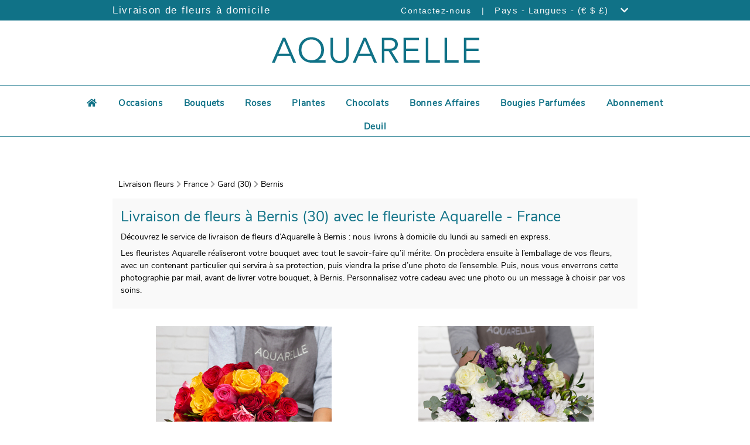

--- FILE ---
content_type: text/html; charset=UTF-8
request_url: https://livraison-fleurs.aquarelle.com/france/30/bernis
body_size: 220720
content:
<!DOCTYPE html>
<html lang="fr">
<head>
        
    <!-- Google Tag Manager -->
    <script type="text/javascript">
        var dataLayer = dataLayer || [];
                dataLayer.push({"event":"pageReady","pageType":"Catalogue","environment":"prod","env_langage":"fr","env_country":"France"});
            </script>
    <script>
        (function(w,d,s,l,i){w[l]=w[l]||[];w[l].push({'gtm.start':
                new Date().getTime(),event:'gtm.js'});var f=d.getElementsByTagName(s)[0],
            j=d.createElement(s),dl=l!='dataLayer'?'&l='+l:'';j.async=true;j.src=
            'https://www.googletagmanager.com/gtm.js?id='+i+dl;f.parentNode.insertBefore(j,f);
        })(window,document,'script','dataLayer','GTM-MSNW86L');
    </script>
    <!-- End Google Tag Manager -->
    <meta charset="utf-8">
    <meta name="viewport" content="width=device-width, initial-scale=1.0, shrink-to-fit=no">
    <!-- SEO -->
         <title>
    Livraison de fleurs à Bernis (30) | Aquarelle
</title>
<meta name="description" content="Livraison de fleurs fraîches à Bernis avec Aquarelle. Faites plaisir en toutes occasions, en envoyant bouquets et cadeaux livrés en 24 h."/>
<meta name="robots" content="index,follow"/>
<meta name="geo.region" content="fr" />     <link rel="canonical" href="https://livraison-fleurs.aquarelle.com/france/30/bernis" />
 
    <link rel="alternate" hreflang="x-default" href="https://flower-delivery.aquarelle/france/30/bernis"/>
            <link rel="alternate" hreflang="fr" href="https://livraison-fleurs.aquarelle.com/france/30/bernis"/>
            <link rel="alternate" hreflang="en" href="https://flower-delivery.aquarelle/france/30/bernis"/>
    
    <link rel="manifest" href="/build/manifest.json"/>
    <!-- Icons -->
    <link rel="icon" type="image/png" href="https://i.aquarelle.com/01/images/favicon/arlequin/favicon-32x32.png" sizes="32x32">
    <!-- Fontawsome -->
    <link rel="stylesheet" href="https://use.fontawesome.com/releases/v5.8.1/css/all.css" integrity="sha384-50oBUHEmvpQ+1lW4y57PTFmhCaXp0ML5d60M1M7uH2+nqUivzIebhndOJK28anvf" crossorigin="anonymous">
    <!-- CSS -->
        <link href="/build/css/template-20914e749f.css" media="all" rel="stylesheet" type="text/css"/>
        <!-- FONT -->
            
<link rel="preload" href="/build/fonts/fa-solid-900.woff2" as="font" type="font/woff2" crossorigin="anonymous" >
<link rel="preload" href="/build/fonts/fa-solid-900.woff" as="font" type="font/woff" crossorigin="anonymous" >

<link rel="preload" href="/build/fonts/fa-brands-400.woff2" as="font" type="font/woff2" crossorigin="anonymous" >
<link rel="preload" href="/build/fonts/fa-brands-400.woff" as="font" type="font/woff" crossorigin="anonymous" >

<link rel="preload" href="/build/fonts/fa-regular-400.woff2" as="font" type="font/woff2" crossorigin="anonymous" >
<link rel="preload" href="/build/fonts/fa-regular-400.woff" as="font" type="font/woff" crossorigin="anonymous" >

<link rel="preload" href="/build/fonts/nunito/regular.woff2" as="font" type="font/woff2" crossorigin="anonymous" >
<link rel="preload" href="/build/fonts/nunito/regular.woff" as="font" type="font/woff" crossorigin="anonymous" >

<link rel="preload" href="/build/fonts/nunito/light.woff2" as="font" type="font/woff2" crossorigin="anonymous" >
<link rel="preload" href="/build/fonts/nunito/light.woff" as="font" type="font/woff" crossorigin="anonymous" >

<link rel="preload" href="/build/fonts/nunito/semi-bold.woff2" as="font" type="font/woff2" crossorigin="anonymous" >
<link rel="preload" href="/build/fonts/nunito/semi-bold.woff" as="font" type="font/woff" crossorigin="anonymous" >    
            <script type="application/ld+json">
        {
            "@context": "http://schema.org/",
            "@type": "Organization",
            "brand":{
                "@type" : "Brand",
                "name":"Universalflower an Aquarelle.com group service"
            },
            "name": "Livraison Fleurs Bernis",
            "url": "https://livraison-fleurs.aquarelle.com/france/30/bernis",
            "logo": "//livraison-fleurs.aquarelle/assets/images/logos/logo.png",
            "contactPoint":{
                "@type" : "ContactPoint",
                "contactType":"customer service",
                "telephone":"+33 806 23 11 11",
                "email":"aquarelle@aquarelle.com"
            }
        }
    </script>
    
        <script type="application/ld+json">
    {
        "@context": "http://schema.org/",
        "@type": "BreadcrumbList",
        "itemListElement": [

                                
{
    "@type" : "ListItem",
    "position" : 1,
    "item" : {
        "@type" : "Thing",
        "url" : "https://livraison-fleurs.aquarelle/international",
        "id" : "https://livraison-fleurs.aquarelle/international",
        "name" : "Livraison Fleurs"
    }
}                    ,            
{
    "@type" : "ListItem",
    "position" : 2,
    "item" : {
        "@type" : "Thing",
        "url" : "https://livraison-fleurs.aquarelle/france",
        "id" : "https://livraison-fleurs.aquarelle/france",
        "name" : "France"
    }
}                    ,            
{
    "@type" : "ListItem",
    "position" : 3,
    "item" : {
        "@type" : "Thing",
        "url" : "https://livraison-fleurs.aquarelle.com/france/30/bernis",
        "id" : "https://livraison-fleurs.aquarelle.com/france/30/bernis",
        "name" : "Bernis"
    }
}        
        ]
    }
</script>
    <!-- AMP Import -->
</head>

<body class="js-body city-page" id="containerGlobal" data-ufs-path-info="/france/30/bernis">
    
    <!-- Google Tag Manager (noscript) -->
    <noscript>
        <iframe src="https://www.googletagmanager.com/ns.html?id=GTM-MSNW86L" height="0" width="0" style="display:none;visibility:hidden"></iframe>
    </noscript>
    <!-- End Google Tag Manager (noscript) -->
    <div>
        


<div class="topbar topbar-aquarelle">
    <div class="container">
                    <p class="pull-left">
                Livraison de fleurs à domicile
            </p>
                    <ul class="pull-right">
                <li>
                                        <a href="https://www.aquarelle.com/page/contactez-nous" class="js-gtm-click-header contact-url-aquarelle" data-gtm-event-label="contact">
                        Contactez-nous
                    </a>
                                    </li>

                                <li class="padding-horizontal">
                    <span>|</span>
                </li>
                <li class="lang-available">
                    <div class="dropdown js-topbar-dropdown" role="menu">
                        <span class="country-language-dropdown">
                            Pays - Langues - (€ $ £)
                            <i class="fa fa-chevron-down padding-horizontal"></i>
                        </span>
                        <div class="dropdown-content js-topbar-dropdown-content">

                            <div class="c-topbar-menu">
                                <div class="c-topbar-menu--column"><div class="c-topbar-menu--item c-topbar-menu--column-title">Livraison internationale</div>
                                    <div class="c-topbar-menu--item">
                                                                                    <a href="/allemagne" class="c-topbar-menu--item-link js-gtm-click-header">
                                                <span class="c-topbar-menu--item-img">
                                                    <img src="//livraison-fleurs.aquarelle/assets/images/flag/DE.jpg" alt="de" class="c-topbar-menu--item-img-flag js-lazy" width="15" height="11" />
                                                </span>
                                                <span class="c-topbar-menu--item-label">Allemagne</span>
                                            </a>
                                                                                    <a href="/royaume-uni" class="c-topbar-menu--item-link js-gtm-click-header">
                                                <span class="c-topbar-menu--item-img">
                                                    <img src="//livraison-fleurs.aquarelle/assets/images/flag/UK.jpg" alt="gb" class="c-topbar-menu--item-img-flag js-lazy" width="15" height="11" />
                                                </span>
                                                <span class="c-topbar-menu--item-label">Angleterre (Royaume-Uni)</span>
                                            </a>
                                                                                    <a href="/belgique" class="c-topbar-menu--item-link js-gtm-click-header">
                                                <span class="c-topbar-menu--item-img">
                                                    <img src="//livraison-fleurs.aquarelle/assets/images/flag/BE.jpg" alt="be" class="c-topbar-menu--item-img-flag js-lazy" width="15" height="11" />
                                                </span>
                                                <span class="c-topbar-menu--item-label">Belgique</span>
                                            </a>
                                                                                    <a href="/espagne" class="c-topbar-menu--item-link js-gtm-click-header">
                                                <span class="c-topbar-menu--item-img">
                                                    <img src="//livraison-fleurs.aquarelle/assets/images/flag/ES.jpg" alt="es" class="c-topbar-menu--item-img-flag js-lazy" width="15" height="11" />
                                                </span>
                                                <span class="c-topbar-menu--item-label">Espagne</span>
                                            </a>
                                                                                    <a href="/france" class="c-topbar-menu--item-link js-gtm-click-header">
                                                <span class="c-topbar-menu--item-img">
                                                    <img src="//livraison-fleurs.aquarelle/assets/images/flag/FR.jpg" alt="fr" class="c-topbar-menu--item-img-flag js-lazy" width="15" height="11" />
                                                </span>
                                                <span class="c-topbar-menu--item-label">France</span>
                                            </a>
                                                                                    <a href="/italie" class="c-topbar-menu--item-link js-gtm-click-header">
                                                <span class="c-topbar-menu--item-img">
                                                    <img src="//livraison-fleurs.aquarelle/assets/images/flag/IT.jpg" alt="it" class="c-topbar-menu--item-img-flag js-lazy" width="15" height="11" />
                                                </span>
                                                <span class="c-topbar-menu--item-label">Italie</span>
                                            </a>
                                                                                    <a href="/luxembourg" class="c-topbar-menu--item-link js-gtm-click-header">
                                                <span class="c-topbar-menu--item-img">
                                                    <img src="//livraison-fleurs.aquarelle/assets/images/flag/LU.jpg" alt="lu" class="c-topbar-menu--item-img-flag js-lazy" width="15" height="11" />
                                                </span>
                                                <span class="c-topbar-menu--item-label">Luxembourg</span>
                                            </a>
                                                                                    <a href="/maroc" class="c-topbar-menu--item-link js-gtm-click-header">
                                                <span class="c-topbar-menu--item-img">
                                                    <img src="//livraison-fleurs.aquarelle/assets/images/flag/MA.jpg" alt="ma" class="c-topbar-menu--item-img-flag js-lazy" width="15" height="11" />
                                                </span>
                                                <span class="c-topbar-menu--item-label">Maroc</span>
                                            </a>
                                                                                    <a href="/pays-bas" class="c-topbar-menu--item-link js-gtm-click-header">
                                                <span class="c-topbar-menu--item-img">
                                                    <img src="//livraison-fleurs.aquarelle/assets/images/flag/NL.jpg" alt="nl" class="c-topbar-menu--item-img-flag js-lazy" width="15" height="11" />
                                                </span>
                                                <span class="c-topbar-menu--item-label">Pays-Bas</span>
                                            </a>
                                                                                    <a href="/suisse" class="c-topbar-menu--item-link js-gtm-click-header">
                                                <span class="c-topbar-menu--item-img">
                                                    <img src="//livraison-fleurs.aquarelle/assets/images/flag/CH.jpg" alt="ch" class="c-topbar-menu--item-img-flag js-lazy" width="15" height="11" />
                                                </span>
                                                <span class="c-topbar-menu--item-label">Suisse</span>
                                            </a>
                                                                                    <a href="/tunisie" class="c-topbar-menu--item-link js-gtm-click-header">
                                                <span class="c-topbar-menu--item-img">
                                                    <img src="//livraison-fleurs.aquarelle/assets/images/flag/TN.jpg" alt="tn" class="c-topbar-menu--item-img-flag js-lazy" width="15" height="11" />
                                                </span>
                                                <span class="c-topbar-menu--item-label">Tunisie</span>
                                            </a>
                                                                                <div><a href="/">Autres pays</a></div>
                                    </div>
                                </div>

                                <div class="c-topbar-menu--column">
                                    <div class="c-topbar-menu--column-separate"></div>
                                </div>
                                <div class="c-topbar-menu--column">
                                    <div class="c-topbar-menu--item c-topbar-menu--column-title">Changez de langue</div>
                                    <div>
                                                                                                                                                                <div class="c-topbar-menu--item">
                                                                                            <span class="c-topbar-menu--item-label">
                                                        Français
                                                </span>
                                                <span class="c-topbar-menu--item-icon">
                                                                                                    <img class="check js-lazy" src="//livraison-fleurs.aquarelle/assets/images/icon/check.png" alt="check" width="15" height="12">
                                                                                                </span>
                                                                                        </div>
                                                                                    <div class="c-topbar-menu--item">
                                                                                            <a href="https://flower-delivery.aquarelle/france/30/bernis" class="js-gtm-click-header" data-gtm-event-label="langage en">
                                                                                            <span class="c-topbar-menu--item-label">
                                                        English
                                                </span>
                                                <span class="c-topbar-menu--item-icon">
                                                                                                </span>
                                                                                            </a>
                                                                                        </div>
                                                                                                                </div>

                                </div>
                                                                <div class="c-topbar-menu--column">
                                    <div class="c-topbar-menu--column-separate"></div>
                                </div>
                                <div class="c-topbar-menu--column">
                                    <div class="c-topbar-menu--item c-topbar-menu--column-title">Changez de devise</div>
                                    <div class="c-topbar-menu--item">
                                                                                    <a href="/france/30/bernis" class="c-topbar-menu--item-link js-currency-selector" data-currency="EUR">
                                                <span class="c-topbar-menu--item-currency-symbol">
                                                    €
                                                </span>
                                                <span class="c-topbar-menu--item-currency-label">EUR</span>
                                                <span class="c-topbar-menu--item-currency-check">
                                                                                                    <img class="check js-lazy" src="//livraison-fleurs.aquarelle/assets/images/icon/check.png" alt="check" width="15" height="12">
                                                                                                </span>
                                            </a>
                                                                                    <a href="/france/30/bernis" class="c-topbar-menu--item-link js-currency-selector" data-currency="USD">
                                                <span class="c-topbar-menu--item-currency-symbol">
                                                    $US
                                                </span>
                                                <span class="c-topbar-menu--item-currency-label">USD</span>
                                                <span class="c-topbar-menu--item-currency-check">
                                                                                                </span>
                                            </a>
                                                                                    <a href="/france/30/bernis" class="c-topbar-menu--item-link js-currency-selector" data-currency="GBP">
                                                <span class="c-topbar-menu--item-currency-symbol">
                                                    £GB
                                                </span>
                                                <span class="c-topbar-menu--item-currency-label">GBP</span>
                                                <span class="c-topbar-menu--item-currency-check">
                                                                                                </span>
                                            </a>
                                                                            </div>
                                </div>
                                                            </div>
                        </div>
                    </div>
                </li>
                            </ul>

    </div>

</div>

<div class="header">
    <div class="header-content">
                
                    
                                        
            <a href="https://www.aquarelle.com/?sapa=bernis"><picture>
                <source media="(min-width:1200px)" srcset="//i.aquarelle.com/01/images/marketing/logos/logo_AQ_360x62.png">
                <source media="(min-width:992px)" srcset="//i.aquarelle.com/01/images/marketing/logos/logo_AQ_290x48.png">
                <source media="(min-width:768px)" srcset="//i.aquarelle.com/01/images/marketing/logos/logo_AQ_250x45.png">
                <source media="(max-width:767px)" srcset="//i.aquarelle.com/01/images/marketing/logos/logo_AQ_200x37.png">
                <img src="//i.aquarelle.com/01/images/marketing/logos/logo_AQ_360x62.png" class="brand-logo" alt="Aquarelle"  />
            </picture></a>
            </div>
    </div>    </div>


            <div class="c-navigation-partner--icons">
            <div class="fa fa-bars js-menu-dropdown">
            </div>
            
    <nav class="c-navigation-partner js-menu-dropdown-content">
        <ul class="c-navigation-partner--menu">
                                                <li class="c-navigation-partner--ligne"><a class="c-navigation-partner--link c-navigation-partner--home" href="https://www.aquarelle.com/" title="Accueil"><div class="fa fa-home hidden-tablet hidden-mobile"></div><span class="display-tablet-inline"> Accueil</span></a></li>
                                                                                        <li class="c-navigation-partner--ligne c-navigation-partner--has-children dropdown" role="navigation" tabindex="0" >                             <a title="Occasions" data-position="2" class="js-sous-menu-dropdown c-navigation-partner--link ">Occasions                                <div class="fa fa-chevron-right pull-right display-tablet js-menu-chevron-right"></div>
                            </a>
                            <ul class="c-navigation-partner--children dropdown-content js-sous-menu-dropdown-content-2" >
                                                                    <li>
                                        <a href="https://www.aquarelle.com/occasions/anniversaire" title="Anniversaire">Anniversaire
                                                                                    </a>
                                    </li>
                                                                    <li>
                                        <a href="https://www.aquarelle.com/occasions/naissance" title="Naissance">Naissance
                                                                                    </a>
                                    </li>
                                                                    <li>
                                        <a href="https://www.aquarelle.com/occasions/amour" title="Amour">Amour
                                                                                    </a>
                                    </li>
                                                                    <li>
                                        <a href="https://www.aquarelle.com/occasions/mariage" title="Mariage">Mariage
                                                                                    </a>
                                    </li>
                                                                    <li>
                                        <a href="https://www.aquarelle.com/occasions/remerciements" title="Remerciements">Remerciements
                                                                                    </a>
                                    </li>
                                                                    <li>
                                        <a href="https://www.aquarelle.com/occasions/deuil" title="Deuil">Deuil
                                                                                    </a>
                                    </li>
                                                                    <li>
                                        <a href="https://www.aquarelle.com/occasions" title="Toutes les occasions">Toutes les occasions
                                                                                    </a>
                                    </li>
                                                                    <li>
                                        <a href="https://www.aquarelle.com/occasions/saint-valentin" title="Saint-Valentin">Saint-Valentin
                                                                                    </a>
                                    </li>
                                                                    <li>
                                        <a href="https://www.aquarelle.com/occasions/fete-grand-meres" title="Fête des Grands-mères">Fête des Grands-mères
                                                                                    </a>
                                    </li>
                                                                    <li>
                                        <a href="https://www.aquarelle.com/occasions/paques" title="Pâques">Pâques
                                                                                    </a>
                                    </li>
                                                                    <li>
                                        <a href="https://www.aquarelle.com/occasions/muguet" title="Muguet des bois">Muguet des bois
                                                                                    </a>
                                    </li>
                                                                    <li>
                                        <a href="https://www.aquarelle.com/occasions/fete-des-peres" title="Fête des Pères">Fête des Pères
                                                                                    </a>
                                    </li>
                                                                    <li>
                                        <a href="https://www.aquarelle.com/occasions/fete-des-meres" title="Fête des Mères">Fête des Mères
                                                                                    </a>
                                    </li>
                                                                    <li>
                                        <a href="https://www.aquarelle.com/occasions/roch-hachana" title="roch-hachana">roch-hachana
                                                                                    </a>
                                    </li>
                                                                    <li>
                                        <a href="https://www.aquarelle.com/occasions/toussaint" title="Toussaint">Toussaint
                                                                                    </a>
                                    </li>
                                                                    <li>
                                        <a href="https://www.aquarelle.com/occasions/noel" title="Noël">Noël
                                                                                    </a>
                                    </li>
                                                                    <li>
                                        <a href="https://www.aquarelle.com/occasions/meilleurs-voeux" title="Meilleurs Vœux ">Meilleurs Vœux 
                                                                                    </a>
                                    </li>
                                                                    <li>
                                        <a href="https://www.aquarelle.com/boutique/fleurs-signe-astro" title="Bouquets astrologiques">Bouquets astrologiques
                                                                                    </a>
                                    </li>
                                                            </ul>
                        </li>
                                                                                                            <li class="c-navigation-partner--ligne c-navigation-partner--has-children dropdown" role="navigation" tabindex="0" >                             <a title="Bouquets" data-position="3" class="js-sous-menu-dropdown c-navigation-partner--link ">Bouquets                                <div class="fa fa-chevron-right pull-right display-tablet js-menu-chevron-right"></div>
                            </a>
                            <ul class="c-navigation-partner--children dropdown-content js-sous-menu-dropdown-content-3" >
                                                                    <li>
                                        <a href="https://www.aquarelle.com/boutique/bouquets-de-fleurs" title="Tous les bouquets ">Tous les bouquets 
                                                                                    </a>
                                    </li>
                                                                    <li>
                                        <a href="https://www.aquarelle.com/boutique/bouquets-exception" title="Gros bouquets">Gros bouquets
                                                                                    </a>
                                    </li>
                                                                    <li>
                                        <a href="https://www.aquarelle.com/boutique/cadeau-personnalise" title="Cadeau personnalisé">Cadeau personnalisé
                                                                                    </a>
                                    </li>
                                                                    <li>
                                        <a href="https://www.aquarelle.com/boutique/fleurs-de-france" title="Fleurs de France">Fleurs de France
                                                                                    </a>
                                    </li>
                                                                    <li>
                                        <a href="https://www.aquarelle.com/boutique/fleurs-sechees-rosa" title="Fleurs séchées by Rosa">Fleurs séchées by Rosa
                                                                                    </a>
                                    </li>
                                                                    <li>
                                        <a href="https://www.aquarelle.com/boutique/petits-plus" title="Petits +">Petits +
                                                                                    </a>
                                    </li>
                                                            </ul>
                        </li>
                                                                                                            <li class="c-navigation-partner--ligne c-navigation-partner--has-children dropdown" role="navigation" tabindex="0" >                             <a title="Roses" data-position="4" class="js-sous-menu-dropdown c-navigation-partner--link ">Roses                                <div class="fa fa-chevron-right pull-right display-tablet js-menu-chevron-right"></div>
                            </a>
                            <ul class="c-navigation-partner--children dropdown-content js-sous-menu-dropdown-content-4" >
                                                                    <li>
                                        <a href="https://www.aquarelle.com/boutique/bouquets-roses" title="Toutes les roses">Toutes les roses
                                                                                    </a>
                                    </li>
                                                                    <li>
                                        <a href="https://www.aquarelle.com/boutique/bouquets-roses-responsables" title="Roses responsables &amp; solidaires">Roses responsables &amp; solidaires
                                                                                    </a>
                                    </li>
                                                                    <li>
                                        <a href="https://www.aquarelle.com/boutique/roses-rouges" title="Roses rouges">Roses rouges
                                                                                    </a>
                                    </li>
                                                            </ul>
                        </li>
                                                                                                            <li class="c-navigation-partner--ligne c-navigation-partner--has-children dropdown" role="navigation" tabindex="0" >                             <a title="Plantes" data-position="5" class="js-sous-menu-dropdown c-navigation-partner--link ">Plantes                                <div class="fa fa-chevron-right pull-right display-tablet js-menu-chevron-right"></div>
                            </a>
                            <ul class="c-navigation-partner--children dropdown-content js-sous-menu-dropdown-content-5" >
                                                                    <li>
                                        <a href="https://www.aquarelle.com/boutique/plantes" title="Plantes vertes et fleuries">Plantes vertes et fleuries
                                                                                    </a>
                                    </li>
                                                                    <li>
                                        <a href="https://www.aquarelle.com/boutique/orchidees" title="Orchidées">Orchidées
                                                                                    </a>
                                    </li>
                                                            </ul>
                        </li>
                                                                                                            <li class="c-navigation-partner--ligne c-navigation-partner--has-children dropdown" role="navigation" tabindex="0" >                             <a title="Chocolats" data-position="6" class="js-sous-menu-dropdown c-navigation-partner--link ">Chocolats                                <div class="fa fa-chevron-right pull-right display-tablet js-menu-chevron-right"></div>
                            </a>
                            <ul class="c-navigation-partner--children dropdown-content js-sous-menu-dropdown-content-6" >
                                                                    <li>
                                        <a href="https://www.aquarelle.com/boutique/chocolats" title="Chocolats et gourmandises">Chocolats et gourmandises
                                                                                    </a>
                                    </li>
                                                                    <li>
                                        <a href="https://www.aquarelle.com/boutique/bouquet-de-bonbons" title="Bouquets de bonbons">Bouquets de bonbons
                                                                                    </a>
                                    </li>
                                                                    <li>
                                        <a href="https://www.aquarelle.com/boutique/bouquet-de-chocolat" title="Le bouquet de chocolats ">Le bouquet de chocolats 
                                                                                    </a>
                                    </li>
                                                            </ul>
                        </li>
                                                                                                            <li class="c-navigation-partner--ligne"><a href="https://www.aquarelle.com/boutique/bonnes-affaires" title="Bonnes Affaires" class="c-navigation-partner--link ">Bonnes Affaires</a></li>
                                                                                                            <li class="c-navigation-partner--ligne"><a href="https://www.aquarelle.com/boutique/bougies-parfumees" title="Bougies Parfumées" class="c-navigation-partner--link ">Bougies Parfumées</a></li>
                                                                                                            <li class="c-navigation-partner--ligne"><a href="https://www.aquarelle.com/abonnement-fleurs" title="Abonnement" class="c-navigation-partner--link ">Abonnement</a></li>
                                                                                                            <li class="c-navigation-partner--ligne c-navigation-partner--has-children dropdown" role="navigation" tabindex="0" >                             <a title="Deuil" data-position="10" class="js-sous-menu-dropdown c-navigation-partner--link ">Deuil                                <div class="fa fa-chevron-right pull-right display-tablet js-menu-chevron-right"></div>
                            </a>
                            <ul class="c-navigation-partner--children dropdown-content js-sous-menu-dropdown-content-10" >
                                                                    <li>
                                        <a href="https://www.aquarelle.com/occasions/deuil" title="Toutes les fleurs de deuil">Toutes les fleurs de deuil
                                                                                    </a>
                                    </li>
                                                                    <li>
                                        <a href="https://www.aquarelle.com/boutique/bouquet-de-deuil" title="Bouquets de deuil">Bouquets de deuil
                                                                                    </a>
                                    </li>
                                                                    <li>
                                        <a href="https://www.aquarelle.com/boutique/composition-florale" title="Composition florale">Composition florale
                                                                                    </a>
                                    </li>
                                                                    <li>
                                        <a href="https://www.aquarelle.com/boutique/coussins-de-deuil" title="Coussins de deuil ">Coussins de deuil 
                                                                                    </a>
                                    </li>
                                                                    <li>
                                        <a href="https://www.aquarelle.com/boutique/gerbes-de-deuil" title="Gerbes de fleurs">Gerbes de fleurs
                                                                                    </a>
                                    </li>
                                                                    <li>
                                        <a href="https://www.aquarelle.com/boutique/raquette-deuil" title="Raquettes de deuil">Raquettes de deuil
                                                                                    </a>
                                    </li>
                                                                    <li>
                                        <a href="https://www.aquarelle.com/boutique/couronnes-de-deuil" title="Couronne funéraire">Couronne funéraire
                                                                                    </a>
                                    </li>
                                                            </ul>
                        </li>
                                                        </ul>
    </nav>
        </div>
                
    <nav class="c-navigation-partner js-menu-dropdown-content">
        <ul class="c-navigation-partner--menu">
                                                <li class="c-navigation-partner--ligne"><a class="c-navigation-partner--link c-navigation-partner--home" href="https://www.aquarelle.com/" title="Accueil"><div class="fa fa-home hidden-tablet hidden-mobile"></div><span class="display-tablet-inline"> Accueil</span></a></li>
                                                                                        <li class="c-navigation-partner--ligne c-navigation-partner--has-children dropdown" role="navigation" tabindex="0" >                             <a title="Occasions" data-position="2" class="js-sous-menu-dropdown c-navigation-partner--link ">Occasions                                <div class="fa fa-chevron-right pull-right display-tablet js-menu-chevron-right"></div>
                            </a>
                            <ul class="c-navigation-partner--children dropdown-content js-sous-menu-dropdown-content-2" >
                                                                    <li>
                                        <a href="https://www.aquarelle.com/occasions/anniversaire" title="Anniversaire">Anniversaire
                                                                                    </a>
                                    </li>
                                                                    <li>
                                        <a href="https://www.aquarelle.com/occasions/naissance" title="Naissance">Naissance
                                                                                    </a>
                                    </li>
                                                                    <li>
                                        <a href="https://www.aquarelle.com/occasions/amour" title="Amour">Amour
                                                                                    </a>
                                    </li>
                                                                    <li>
                                        <a href="https://www.aquarelle.com/occasions/mariage" title="Mariage">Mariage
                                                                                    </a>
                                    </li>
                                                                    <li>
                                        <a href="https://www.aquarelle.com/occasions/remerciements" title="Remerciements">Remerciements
                                                                                    </a>
                                    </li>
                                                                    <li>
                                        <a href="https://www.aquarelle.com/occasions/deuil" title="Deuil">Deuil
                                                                                    </a>
                                    </li>
                                                                    <li>
                                        <a href="https://www.aquarelle.com/occasions" title="Toutes les occasions">Toutes les occasions
                                                                                    </a>
                                    </li>
                                                                    <li>
                                        <a href="https://www.aquarelle.com/occasions/saint-valentin" title="Saint-Valentin">Saint-Valentin
                                                                                    </a>
                                    </li>
                                                                    <li>
                                        <a href="https://www.aquarelle.com/occasions/fete-grand-meres" title="Fête des Grands-mères">Fête des Grands-mères
                                                                                    </a>
                                    </li>
                                                                    <li>
                                        <a href="https://www.aquarelle.com/occasions/paques" title="Pâques">Pâques
                                                                                    </a>
                                    </li>
                                                                    <li>
                                        <a href="https://www.aquarelle.com/occasions/muguet" title="Muguet des bois">Muguet des bois
                                                                                    </a>
                                    </li>
                                                                    <li>
                                        <a href="https://www.aquarelle.com/occasions/fete-des-peres" title="Fête des Pères">Fête des Pères
                                                                                    </a>
                                    </li>
                                                                    <li>
                                        <a href="https://www.aquarelle.com/occasions/fete-des-meres" title="Fête des Mères">Fête des Mères
                                                                                    </a>
                                    </li>
                                                                    <li>
                                        <a href="https://www.aquarelle.com/occasions/roch-hachana" title="roch-hachana">roch-hachana
                                                                                    </a>
                                    </li>
                                                                    <li>
                                        <a href="https://www.aquarelle.com/occasions/toussaint" title="Toussaint">Toussaint
                                                                                    </a>
                                    </li>
                                                                    <li>
                                        <a href="https://www.aquarelle.com/occasions/noel" title="Noël">Noël
                                                                                    </a>
                                    </li>
                                                                    <li>
                                        <a href="https://www.aquarelle.com/occasions/meilleurs-voeux" title="Meilleurs Vœux ">Meilleurs Vœux 
                                                                                    </a>
                                    </li>
                                                                    <li>
                                        <a href="https://www.aquarelle.com/boutique/fleurs-signe-astro" title="Bouquets astrologiques">Bouquets astrologiques
                                                                                    </a>
                                    </li>
                                                            </ul>
                        </li>
                                                                                                            <li class="c-navigation-partner--ligne c-navigation-partner--has-children dropdown" role="navigation" tabindex="0" >                             <a title="Bouquets" data-position="3" class="js-sous-menu-dropdown c-navigation-partner--link ">Bouquets                                <div class="fa fa-chevron-right pull-right display-tablet js-menu-chevron-right"></div>
                            </a>
                            <ul class="c-navigation-partner--children dropdown-content js-sous-menu-dropdown-content-3" >
                                                                    <li>
                                        <a href="https://www.aquarelle.com/boutique/bouquets-de-fleurs" title="Tous les bouquets ">Tous les bouquets 
                                                                                    </a>
                                    </li>
                                                                    <li>
                                        <a href="https://www.aquarelle.com/boutique/bouquets-exception" title="Gros bouquets">Gros bouquets
                                                                                    </a>
                                    </li>
                                                                    <li>
                                        <a href="https://www.aquarelle.com/boutique/cadeau-personnalise" title="Cadeau personnalisé">Cadeau personnalisé
                                                                                    </a>
                                    </li>
                                                                    <li>
                                        <a href="https://www.aquarelle.com/boutique/fleurs-de-france" title="Fleurs de France">Fleurs de France
                                                                                    </a>
                                    </li>
                                                                    <li>
                                        <a href="https://www.aquarelle.com/boutique/fleurs-sechees-rosa" title="Fleurs séchées by Rosa">Fleurs séchées by Rosa
                                                                                    </a>
                                    </li>
                                                                    <li>
                                        <a href="https://www.aquarelle.com/boutique/petits-plus" title="Petits +">Petits +
                                                                                    </a>
                                    </li>
                                                            </ul>
                        </li>
                                                                                                            <li class="c-navigation-partner--ligne c-navigation-partner--has-children dropdown" role="navigation" tabindex="0" >                             <a title="Roses" data-position="4" class="js-sous-menu-dropdown c-navigation-partner--link ">Roses                                <div class="fa fa-chevron-right pull-right display-tablet js-menu-chevron-right"></div>
                            </a>
                            <ul class="c-navigation-partner--children dropdown-content js-sous-menu-dropdown-content-4" >
                                                                    <li>
                                        <a href="https://www.aquarelle.com/boutique/bouquets-roses" title="Toutes les roses">Toutes les roses
                                                                                    </a>
                                    </li>
                                                                    <li>
                                        <a href="https://www.aquarelle.com/boutique/bouquets-roses-responsables" title="Roses responsables &amp; solidaires">Roses responsables &amp; solidaires
                                                                                    </a>
                                    </li>
                                                                    <li>
                                        <a href="https://www.aquarelle.com/boutique/roses-rouges" title="Roses rouges">Roses rouges
                                                                                    </a>
                                    </li>
                                                            </ul>
                        </li>
                                                                                                            <li class="c-navigation-partner--ligne c-navigation-partner--has-children dropdown" role="navigation" tabindex="0" >                             <a title="Plantes" data-position="5" class="js-sous-menu-dropdown c-navigation-partner--link ">Plantes                                <div class="fa fa-chevron-right pull-right display-tablet js-menu-chevron-right"></div>
                            </a>
                            <ul class="c-navigation-partner--children dropdown-content js-sous-menu-dropdown-content-5" >
                                                                    <li>
                                        <a href="https://www.aquarelle.com/boutique/plantes" title="Plantes vertes et fleuries">Plantes vertes et fleuries
                                                                                    </a>
                                    </li>
                                                                    <li>
                                        <a href="https://www.aquarelle.com/boutique/orchidees" title="Orchidées">Orchidées
                                                                                    </a>
                                    </li>
                                                            </ul>
                        </li>
                                                                                                            <li class="c-navigation-partner--ligne c-navigation-partner--has-children dropdown" role="navigation" tabindex="0" >                             <a title="Chocolats" data-position="6" class="js-sous-menu-dropdown c-navigation-partner--link ">Chocolats                                <div class="fa fa-chevron-right pull-right display-tablet js-menu-chevron-right"></div>
                            </a>
                            <ul class="c-navigation-partner--children dropdown-content js-sous-menu-dropdown-content-6" >
                                                                    <li>
                                        <a href="https://www.aquarelle.com/boutique/chocolats" title="Chocolats et gourmandises">Chocolats et gourmandises
                                                                                    </a>
                                    </li>
                                                                    <li>
                                        <a href="https://www.aquarelle.com/boutique/bouquet-de-bonbons" title="Bouquets de bonbons">Bouquets de bonbons
                                                                                    </a>
                                    </li>
                                                                    <li>
                                        <a href="https://www.aquarelle.com/boutique/bouquet-de-chocolat" title="Le bouquet de chocolats ">Le bouquet de chocolats 
                                                                                    </a>
                                    </li>
                                                            </ul>
                        </li>
                                                                                                            <li class="c-navigation-partner--ligne"><a href="https://www.aquarelle.com/boutique/bonnes-affaires" title="Bonnes Affaires" class="c-navigation-partner--link ">Bonnes Affaires</a></li>
                                                                                                            <li class="c-navigation-partner--ligne"><a href="https://www.aquarelle.com/boutique/bougies-parfumees" title="Bougies Parfumées" class="c-navigation-partner--link ">Bougies Parfumées</a></li>
                                                                                                            <li class="c-navigation-partner--ligne"><a href="https://www.aquarelle.com/abonnement-fleurs" title="Abonnement" class="c-navigation-partner--link ">Abonnement</a></li>
                                                                                                            <li class="c-navigation-partner--ligne c-navigation-partner--has-children dropdown" role="navigation" tabindex="0" >                             <a title="Deuil" data-position="10" class="js-sous-menu-dropdown c-navigation-partner--link ">Deuil                                <div class="fa fa-chevron-right pull-right display-tablet js-menu-chevron-right"></div>
                            </a>
                            <ul class="c-navigation-partner--children dropdown-content js-sous-menu-dropdown-content-10" >
                                                                    <li>
                                        <a href="https://www.aquarelle.com/occasions/deuil" title="Toutes les fleurs de deuil">Toutes les fleurs de deuil
                                                                                    </a>
                                    </li>
                                                                    <li>
                                        <a href="https://www.aquarelle.com/boutique/bouquet-de-deuil" title="Bouquets de deuil">Bouquets de deuil
                                                                                    </a>
                                    </li>
                                                                    <li>
                                        <a href="https://www.aquarelle.com/boutique/composition-florale" title="Composition florale">Composition florale
                                                                                    </a>
                                    </li>
                                                                    <li>
                                        <a href="https://www.aquarelle.com/boutique/coussins-de-deuil" title="Coussins de deuil ">Coussins de deuil 
                                                                                    </a>
                                    </li>
                                                                    <li>
                                        <a href="https://www.aquarelle.com/boutique/gerbes-de-deuil" title="Gerbes de fleurs">Gerbes de fleurs
                                                                                    </a>
                                    </li>
                                                                    <li>
                                        <a href="https://www.aquarelle.com/boutique/raquette-deuil" title="Raquettes de deuil">Raquettes de deuil
                                                                                    </a>
                                    </li>
                                                                    <li>
                                        <a href="https://www.aquarelle.com/boutique/couronnes-de-deuil" title="Couronne funéraire">Couronne funéraire
                                                                                    </a>
                                    </li>
                                                            </ul>
                        </li>
                                                        </ul>
    </nav>
    
    <div class="container">
        
        <section class="u-margin-top--sm">
        
       
<section class="block-breadcrumblist">
                                                <a href="https://www.aquarelle.com/?sapa=bernis">Livraison fleurs</a>
                        <i class="fa fa-chevron-right"></i>                                    <a href="https://livraison-fleurs.aquarelle/france">France</a>
                        <i class="fa fa-chevron-right"></i>                                    <a href="/france/departement/30">Gard (30)</a>
                        <i class="fa fa-chevron-right"></i>                                    <a href="https://livraison-fleurs.aquarelle.com/france/30/bernis">Bernis</a>
                    </section>        </section>

                <section class="block-container-introduction u-margin-bottom--sm ">
            <h1 class="h1 c-container--large no-margin-bottom">Livraison de fleurs à Bernis (30) avec le fleuriste Aquarelle - France </h1>
                            <div class="js-toggle-more-content">
                    <p>Découvrez le service de livraison de fleurs d’Aquarelle à Bernis : nous livrons à domicile du lundi au samedi en express.</p>
                    <p>Les fleuristes Aquarelle réaliseront votre bouquet avec tout le savoir-faire qu’il mérite. On procèdera ensuite à l’emballage de vos fleurs, avec un contenant particulier qui servira à sa protection, puis viendra la prise d’une photo de l’ensemble. Puis, nous vous enverrons cette photographie par mail, avant de livrer votre bouquet, à Bernis. Personnalisez votre cadeau avec une photo ou un message à choisir par vos soins.</p>                </div>
                <div class="js-toggle-more-btn">Lire la suite</div>
                    </section>
        

        <section class="block-container block-container-products">
            

    <div class="block-container-product">

                                                                                                                                <a href="https://www.aquarelle.com/produit/bouquet-de-roses-arlequin-56166?sapa=60_uf-FR-france-bernis&amp;ids=601629ab-26-dfe8-01-40a9-16-8e2b-15-641811a9efaf-02-01_1" class="js-gtm-select-item" data-product-id="56166" data-product-name="Arlequin" data-product-category="default" data-product-price="27.90" data-product-index="1" data-product-default-price="29.90" data-product-default-variant="35 roses">
                                                                                                                <picture>
                <source media="(min-width: 850px)"
                        srcset="//i.aquarelle.com/01/images/produits/bouquet-de-roses-multicolores-–-des-27-90€-livraison-rapide-400x400-56166.jpg">
                <source media="(min-width: 320px)"
                        srcset="//i.aquarelle.com/01/images/produits/bouquet-de-roses-multicolores-–-des-27-90€-livraison-rapide-250x250-56166.jpg">
                <source media="(min-width: 150px)"
                        srcset="//i.aquarelle.com/01/images/produits/bouquet-de-roses-multicolores-–-des-27-90€-livraison-rapide-150x150-56166.jpg">
                <img src="//i.aquarelle.com/01/images/produits/bouquet-de-roses-multicolores-–-des-27-90€-livraison-rapide-550x550-56166.jpg" alt="Bouquet de roses Arlequin" />
            </picture>
                        <div class="aq-product-details">
                <div class= "aq-product-title">Arlequin</div>
                <div class="product-wrapper">
                    <div class="product-description"><b><font color=ff6464>Un bouquet riche en couleurs !</font></b>
<br><br>
Ce bouquet Arlequin fait la part belle aux teintes vives pour un effet vitaminé garanti. Un assortiment de roses multicolores aux variétés soigneusement sélectionnées, parfait pour célébrer les petits et grands bonheurs. Retrouvez les variétés 'Aqua', 'Red Calypso', 'Tropical Amazone' et 'Wild Calypso', connues pour leur tenue en vase, leurs teintes incroyables et le parfait épanouissement de leurs boutons.
<br>Une explosion de couleurs dans un bouquet de roses fraîches !<br><br>

<b><font color=ff6464>Il contient : </font></b><br>
- Un mélange harmonieux de roses roses, rouges, jaunes et orange <br>
- Quelques feuillages pour structurer 
<br><br>
<b><font color=ff6464>À offrir pour : </font></b><br>
- Souhaiter un anniversaire joyeux et coloré <br>
- Célébrer une fête estivale ou printanière <br>
- Dire merci avec bonne humeur <br>
- Offrir un bouquet de roses plein d’énergie 
<br><br>
En savoir plus sur les roses : 
<a href=" https://www.aquarelle.com/blog/entretien-et-conseils/entretien-des-roses-coupees?sapa=description_produit "> equitable.aquarelle</a><br><br></div>
                    <div class="product-see-more"> voir plus</div>
                </div>

                                                                    <div class="product-price">A partir de 27,90 €</div>
                            </div>
                    </a>

    </div>

    <div class="block-container-product">

                                                                                                                                <a href="https://www.aquarelle.com/produit/bouquet-parfume-bleu-et-blanc-E28093-livraison-fleurs-rapide-58369?sapa=60_uf-FR-france-bernis&amp;ids=601629ab-26-dfe8-01-40a9-16-8e2b-15-641811a9efaf-02-01_1" class="js-gtm-select-item" data-product-id="58369" data-product-name="Bouquet Parfumé" data-product-category="default" data-product-price="39.00" data-product-index="2" data-product-default-price="47.00" data-product-default-variant="35 cm">
                                                                                                                <picture>
                <source media="(min-width: 850px)"
                        srcset="//i.aquarelle.com/01/images/produits/bonne-fete-mamie-400x400-56566.jpg">
                <source media="(min-width: 320px)"
                        srcset="//i.aquarelle.com/01/images/produits/bonne-fete-mamie-250x250-56566.jpg">
                <source media="(min-width: 150px)"
                        srcset="//i.aquarelle.com/01/images/produits/bonne-fete-mamie-150x150-56566.jpg">
                <img src="//i.aquarelle.com/01/images/produits/bonne-fete-mamie-550x550-56566.jpg" alt="Bouquet parfumé" />
            </picture>
                        <div class="aq-product-details">
                <div class= "aq-product-title">Bouquet Parfumé</div>
                <div class="product-wrapper">
                    <div class="product-description"><font color=FF6464><b>Un parfum irrésistible pour un cadeau inoubliable !</font></b>
<br><br>
Offrez un cadeau plein de tendresse et d’élégance avec ce bouquet délicieusement parfumé, imaginé par nos artisans fleuristes.<br>
L’essence poivrée des freesias blancs se mêle à la douceur des dianthus pour créer une fragrance harmonieuse et réconfortante. Les roses blanches ‘White Naomi’, symbole de pureté et d’amour éternel, s’associent à la délicatesse des lisianthus violets et au raffinement du statice bleu.<br>

Chaque tige a été sélectionnée pour sa beauté et son parfum subtil, donnant naissance à une composition florale lumineuse et apaisante. Grâce à son excellente tenue en vase et à son parfum délicat, ce bouquet incarne l’attention idéale pour célébrer ceux que vous aimez avec grâce et délicatesse.
<br><br>
<font color=FF6464><b>Il contient :  </font></b><br>
- Des freesias blancs parfumés <br> 
- Des dianthus blancs <br> 
- Des roses blanches ‘White Naomi’ <br> 
- Des lisianthus violets <br> 
- Du statice bleu <br> 
- Des feuillages de saison. 
<br><br>
<font color=FF6464><b>À offrir pour :  </font></b><br>
- Célébrer un anniversaire avec raffinement <br> 
- Partager un message d’amour tendre et sincère <br> 
- Féliciter un proche avec élégance <br> 
- Offrir un grand bouquet fleuri et parfumé. 
<br><br>
Grand bouquet – Hauteur : 40 cm
<br><br>
Découvrez tous nos bouquets disponibles à la livraison : 
<a href=" https://www.aquarelle.com/boutique/livraison-fleurs?sapa=description_produit "> equitable.aquarelle</a></div>
                    <div class="product-see-more"> voir plus</div>
                </div>

                                                                    <div class="product-price">A partir de 39,00 €</div>
                            </div>
                    </a>

    </div>

    <div class="block-container-product">

                                                                                                                                <a href="https://www.aquarelle.com/produit/bouquet-du-capricorne-composition-florale-intense-et-elegante-du-zodiaque-59914?sapa=60_uf-FR-france-bernis&amp;ids=601629ab-26-dfe8-01-40a9-16-8e2b-15-641811a9efaf-02-01_1" class="js-gtm-select-item" data-product-id="59914" data-product-name="Bouquet &#039;Capricorne&#039;" data-product-category="default" data-product-price="39.00" data-product-index="3" data-product-default-price="46.00" data-product-default-variant="40 cm">
                                                                                                                <picture>
                <source media="(min-width: 850px)"
                        srcset="//i.aquarelle.com/01/images/produits/bouquet-du-capricorne-composition-florale-intense-et-elegante-du-zodiaque-400x400-59914.jpg">
                <source media="(min-width: 320px)"
                        srcset="//i.aquarelle.com/01/images/produits/bouquet-du-capricorne-composition-florale-intense-et-elegante-du-zodiaque-250x250-59914.jpg">
                <source media="(min-width: 150px)"
                        srcset="//i.aquarelle.com/01/images/produits/bouquet-du-capricorne-composition-florale-intense-et-elegante-du-zodiaque-150x150-59914.jpg">
                <img src="//i.aquarelle.com/01/images/produits/bouquet-du-capricorne-composition-florale-intense-et-elegante-du-zodiaque-550x550-59914.jpg" alt="Bouquet du Capricorne Composition florale intense et élégante du zodiaque" />
            </picture>
                        <div class="aq-product-details">
                <div class= "aq-product-title">Bouquet &#039;Capricorne&#039;</div>
                <div class="product-wrapper">
                    <div class="product-description"><b><font color=ff6464>Retrouvez nos bouquets du zodiaque !</font></b><br><br>

Chaque mois, laissez-vous inspirer par une création florale conçue spécialement pour le signe en question. Une collection qui fait dialoguer les étoiles et les fleurs, pour célébrer l’énergie unique de chaque signe du zodiaque.<br><br>

Ce mois-ci, découvrez notre bouquet inspiré des <b>Capricornes</b>.<br><br>

Dixième signe du zodiaque, le Capricorne incarne la sagesse, la détermination et la force tranquille. Profondément ancré dans la terre, il avance avec constance, guidé par son sens du devoir et sa volonté inébranlable de construire, pierre après pierre, un avenir solide. Chez lui, rien n’est laissé au hasard : patience, persévérance et sens du réel forment la trame de son caractère ambitieux.<br><br>

Discret mais puissant, le Capricorne possède une élégance naturelle, une maturité rare et une profondeur intérieure qui inspire la confiance. Loyal, engagé et protecteur, il avance toujours en silence mais jamais sans conviction. Sous son calme apparent se cache un cœur généreux, capable d’aimer avec intensité et d’offrir un soutien indéfectible.<br><br>

Ce bouquet, à la fois structuré et intense, rend hommage à son énergie stable et déterminée. Ses fleurs aux teintes profondes, ses textures chaleureuses et son architecture soignée évoquent la solidité, la noblesse et la force intérieure si caractéristiques du Capricorne.<br><br>

<b><font color=ff6464>Il contient :</font></b><br>
– Eucalyptus cinerea<br>
– Chrysanthème pip, symbole de longévité et de persévérance<br>
– Lisianthus rosan terracotta, chaleureux comme l’âme du Capricorne<br>
– Anigozanthose<br>
– Lys rouge foncé<br>
– Œillet de poète rouge<br>
– Wax<br>
– Un marque-page astrologique<br><br>

<b><font color=ff6464>À offrir pour :</font></b><br>
– Célébrer un anniversaire sous le signe du Capricorne<br>
– Encourager un projet important, un accomplissement ou un nouveau cycle<br>
– Honorer sa détermination, son courage et sa fidélité<br><br></div>
                    <div class="product-see-more"> voir plus</div>
                </div>

                                                                    <div class="product-price">A partir de 39,00 €</div>
                            </div>
                    </a>

    </div>

    <div class="block-container-product">

                                                                                                                                <a href="https://www.aquarelle.com/produit/bouquet-blanc-et-bleu-pour-souhaiter-vos-voeux-60042?sapa=60_uf-FR-france-bernis&amp;ids=601629ab-26-dfe8-01-40a9-16-8e2b-15-641811a9efaf-02-01_1" class="js-gtm-select-item" data-product-id="60071" data-product-name="Bouquet Meilleurs Vœux" data-product-category="default" data-product-price="1.00" data-product-index="4" data-product-default-price="1.00" data-product-default-variant="1 ">
                                                                                                                <picture>
                <source media="(min-width: 850px)"
                        srcset="//i.aquarelle.com/01/images/produits/bouquet-de-saison-400x400-60071.jpg">
                <source media="(min-width: 320px)"
                        srcset="//i.aquarelle.com/01/images/produits/bouquet-de-saison-250x250-60071.jpg">
                <source media="(min-width: 150px)"
                        srcset="//i.aquarelle.com/01/images/produits/bouquet-de-saison-150x150-60071.jpg">
                <img src="//i.aquarelle.com/01/images/produits/bouquet-de-saison-550x550-60071.jpg" alt="" />
            </picture>
                        <div class="aq-product-details">
                <div class= "aq-product-title">Bouquet Meilleurs Vœux</div>
                <div class="product-wrapper">
                    <div class="product-description"><div class="thumbnail-content">Plongez dans la magie des fêtes avec notre chaleureux bouquet des vœux. À partir de 35.90€.</div >
<div class="thumbnail-btn">Je commande</div ></div>
                    <div class="product-see-more"> voir plus</div>
                </div>

                                                                                                </div>
                    </a>

    </div>

    <div class="block-container-product">

                                                                                                                                <a href="https://www.aquarelle.com/produit/bouquet-noel-authentique-59505?sapa=60_uf-FR-france-bernis&amp;ids=601629ab-26-dfe8-01-40a9-16-8e2b-15-641811a9efaf-02-01_1" class="js-gtm-select-item" data-product-id="59505" data-product-name="Bouquet d&#039;Hiver" data-product-category="default" data-product-price="32.00" data-product-index="5" data-product-default-price="39.00" data-product-default-variant="35 cm">
                                                                                                                <picture>
                <source media="(min-width: 850px)"
                        srcset="//i.aquarelle.com/01/images/produits/bouquet-noel-authentique-400x400-37066.jpg">
                <source media="(min-width: 320px)"
                        srcset="//i.aquarelle.com/01/images/produits/bouquet-noel-authentique-250x250-37066.jpg">
                <source media="(min-width: 150px)"
                        srcset="//i.aquarelle.com/01/images/produits/bouquet-noel-authentique-150x150-37066.jpg">
                <img src="//i.aquarelle.com/01/images/produits/bouquet-noel-authentique-550x550-37066.jpg" alt="Bouquet Noël authentique " />
            </picture>
                        <div class="aq-product-details">
                <div class= "aq-product-title">Bouquet d&#039;Hiver</div>
                <div class="product-wrapper">
                    <div class="product-description"><font color=ff6464><b>Un bouquet emblématique des fêtes de fin d’année</font></b><br><br>
Élégance et tradition s’invitent dans ce magnifique bouquet aux teintes rouges et blanches, symbole intemporel de Noël. Il marie les somptueuses roses rouges ‘Red Naomi’ aux élégantes roses blanches ‘Avalanche’, accompagnées de délicates branches de wax aux nuances tendres et au parfum subtil. Chaque détail de cette création évoque la chaleur des fêtes, entre raffinement, authenticité et esprit de partage.<br><br>
Confectionné avec soin par nos artisans fleuristes, le <b>Bouquet Noël Authentique</b> illuminera la table ou l’entrée de la maison avec une touche à la fois festive et naturelle. Un grand classique revisité, parfait pour offrir ou pour décorer votre intérieur pendant les fêtes.<br><br>

<font color=ff6464><b>Il contient :</font></b><br>
- Roses rouges ‘Red Naomi’<br>
- Roses blanches ‘Avalanche’<br>
- Branches de wax aux fleurs parfumées<br><br>

<font color=ff6464><b>À offrir pour :</font></b><br>
- Fêter Noël avec élégance et tradition<br>
- Apporter une touche chaleureuse à une table de fête<br>
- Offrir un bouquet raffiné et authentique pour les fêtes de fin d’année<br></div>
                    <div class="product-see-more"> voir plus</div>
                </div>

                                                                    <div class="product-price">A partir de 32,00 €</div>
                            </div>
                    </a>

    </div>

    <div class="block-container-product">

                                                                                                                                <a href="https://www.aquarelle.com/produit/bouquet-fleurs-de-france-56416?sapa=60_uf-FR-france-bernis&amp;ids=601629ab-26-dfe8-01-40a9-16-8e2b-15-641811a9efaf-02-01_1" class="js-gtm-select-item" data-product-id="56416" data-product-name="100% Fleurs de France" data-product-category="default" data-product-price="37.00" data-product-index="6" data-product-default-price="45.00" data-product-default-variant="40 cm">
                                                                                                                <picture>
                <source media="(min-width: 850px)"
                        srcset="//i.aquarelle.com/01/images/produits/bouquet-fleurs-de-france-400x400-56416.jpg">
                <source media="(min-width: 320px)"
                        srcset="//i.aquarelle.com/01/images/produits/bouquet-fleurs-de-france-250x250-56416.jpg">
                <source media="(min-width: 150px)"
                        srcset="//i.aquarelle.com/01/images/produits/bouquet-fleurs-de-france-150x150-56416.jpg">
                <img src="//i.aquarelle.com/01/images/produits/bouquet-fleurs-de-france-550x550-56416.jpg" alt="" />
            </picture>
                        <div class="aq-product-details">
                <div class= "aq-product-title">100% Fleurs de France</div>
                <div class="product-wrapper">
                    <div class="product-description"><font color=FF6464><b>Chaque jour, un nouveau bouquet issu de l'horticulture Française... </font></b><br><br>
Nos bouquets sont composés à 100%<b> de fleurs françaises. </b><br>
Vous ne choisissez pas la composition exacte du bouquet. Au grè des arrivages de Bretagne, du Var, de la région Angevine, nos fleuristes réalisent les bouquets pour mettre en valeur nos producteurs français, avec la promesse d'un bouquet de saison.<br><br>
<i><font color=FF6464><b>A noter :</font></b>en fonction des arrivages <b>les teintes varient : claires, vives, ou foncées </b> </i><BR><BR>
Un grand bouquet pour un succès garanti !<br><br>
<font color=FF6464><b>Il contient :</font></b><br>
Une sélection de fleurs fraîches et de saison provenant des régions françaises, avec des variétés qui varient en fonction des arrivages.<br><br>

<font color=FF6464><b>À offrir pour :</font></b><br>
- Offrir un cadeau authentique et de saison<br>
- Célébrer un anniversaire ou un moment spécial<br>
- Apporter un peu de fraîcheur à un moment du quotidien.<br><br>

Hauteur : 45 cm</div>
                    <div class="product-see-more"> voir plus</div>
                </div>

                                                                    <div class="product-price">A partir de 37,00 €</div>
                            </div>
                    </a>

    </div>

    <div class="block-container-product">

                                                                                                                                <a href="https://www.aquarelle.com/produit/amaryllis-blanches-et-rouges-59523?sapa=60_uf-FR-france-bernis&amp;ids=601629ab-26-dfe8-01-40a9-16-8e2b-15-641811a9efaf-02-01_1" class="js-gtm-select-item" data-product-id="59523" data-product-name="Spectaculaires  Amaryllis" data-product-category="default" data-product-price="32.00" data-product-index="7" data-product-default-price="39.00" data-product-default-variant="5 tiges">
                                                                                                                <picture>
                <source media="(min-width: 850px)"
                        srcset="//i.aquarelle.com/01/images/produits/amaryllis-blanches-et-rouges-400x400-55643.jpg">
                <source media="(min-width: 320px)"
                        srcset="//i.aquarelle.com/01/images/produits/amaryllis-blanches-et-rouges-250x250-55643.jpg">
                <source media="(min-width: 150px)"
                        srcset="//i.aquarelle.com/01/images/produits/amaryllis-blanches-et-rouges-150x150-55643.jpg">
                <img src="//i.aquarelle.com/01/images/produits/amaryllis-blanches-et-rouges-550x550-55643.jpg" alt="Spectaculaires amaryllis" />
            </picture>
                        <div class="aq-product-details">
                <div class= "aq-product-title">Spectaculaires  Amaryllis</div>
                <div class="product-wrapper">
                    <div class="product-description"><font color=FF6464><b>Pour un effet grandiose !</font></b><br>
Aquarelle vous fait découvrir des variétés originales ! Originaire d’Amérique du Sud, l’amaryllis voit s’épanouir plusieurs grosses fleurs sur chacune de ses tiges. Dans ce bouquet, nous avons mélangé les variétés ‘Mont Blanc’ et ‘Showmaster’ (en fonction des arrivages, il peut être remplacé par du 'Mega Star' ou 'Barbados') pour former un joli bouquet d'amaryllis en rouge et blanc.<br><br>

De 16 à 20 fleurs (4 tiges) : 32€<br>
De 20 à 25 fleurs (5 tiges) : 39€<br>
Hauteur du bouquet : 40-45 cm<br><br>

<i><b>À noter :</b> pour une longévité maximale chez votre destinataire, <b>les amaryllis sont expédiées fermées.</b> Les fleurs peuvent mettre plusieurs jours à s’ouvrir.</i><br><br>

<font color=FF6464><b>À offrir pour :</font></b><br>
- Célébrer les fêtes de fin d’année avec élégance<br>
- Offrir un bouquet d’hiver original et spectaculaire<br>
- Décorer une table ou un intérieur avec une touche grandiose et raffinée<br></div>
                    <div class="product-see-more"> voir plus</div>
                </div>

                                                                    <div class="product-price">A partir de 32,00 €</div>
                            </div>
                    </a>

    </div>

    <div class="block-container-product">

                                                                                                                                <a href="https://www.aquarelle.com/produit/petit-bouquet-de-noel-rouge-et-blanc-60065?sapa=60_uf-FR-france-bernis&amp;ids=601629ab-26-dfe8-01-40a9-16-8e2b-15-641811a9efaf-02-01_1" class="js-gtm-select-item" data-product-id="60065" data-product-name="Petit Bouquet Rouge" data-product-category="default" data-product-price="29.00" data-product-index="8" data-product-default-price="29.00" data-product-default-variant="30 cm">
                                                                                                                <picture>
                <source media="(min-width: 850px)"
                        srcset="//i.aquarelle.com/01/images/produits/petit-bouquet-de-noel-rouge-et-blanc-400x400-59416.jpg">
                <source media="(min-width: 320px)"
                        srcset="//i.aquarelle.com/01/images/produits/petit-bouquet-de-noel-rouge-et-blanc-250x250-59416.jpg">
                <source media="(min-width: 150px)"
                        srcset="//i.aquarelle.com/01/images/produits/petit-bouquet-de-noel-rouge-et-blanc-150x150-59416.jpg">
                <img src="//i.aquarelle.com/01/images/produits/petit-bouquet-de-noel-rouge-et-blanc-550x550-59416.jpg" alt="Petit Bouquet rouge et blanc" />
            </picture>
                        <div class="aq-product-details">
                <div class= "aq-product-title">Petit Bouquet Rouge</div>
                <div class="product-wrapper">
                    <div class="product-description"><font color=ff6464><b>Un petit bouquet féerique !</font></b><br>
<br>
Ce bouquet célèbre l’esprit des fêtes avec ses teintes emblématiques de rouge et de blanc. Les majestueux lys rouges s’unissent aux petites baies d’hypericum et au gypsophile immaculé pour créer une composition éclatante et élégante. Un intemporel qui illumine les tables de fête et diffuse toute la magie des beaux jours d’hiver… à prix tout doux !
<br><br>
<font color=ff6464><b>Il contient : </font></b><br>

-Des lys rouges éclatants (expédiés fermés pour une meilleure tenue) <br>
-Des baies d’hypericum rouge vif <br>
-Du gypsophile blanc aérien <br>
<br><br>
<font color=ff6464><b>À offrir pour : </font></b><br>
-Souhaiter de belles fêtes <br>
-Décorer sa table de fêtes <br>
-Offrir une douce attention hivernale à petit prix <br>
<br><br>
Diamètre : 25 cm
<br><br>
Frais de livraison réduits : 7,90 €
<br><br>
Découvrez <a href="https://www.aquarelle.com/boutique/livraison-fleurs?sapa=description_produit" target="_blank">tous nos bouquets disponibles à la livraison</a></div>
                    <div class="product-see-more"> voir plus</div>
                </div>

                                                                                                        <div class="product-price">Prix unique 29,00 €</div>
                            </div>
                    </a>

    </div>

    <div class="block-container-product">

                                                                                                                                <a href="https://www.aquarelle.com/produit/premieres-renoncules-de-la-saison-60106?sapa=60_uf-FR-france-bernis&amp;ids=601629ab-26-dfe8-01-40a9-16-8e2b-15-641811a9efaf-02-01_1" class="js-gtm-select-item" data-product-id="60106" data-product-name="Éclat du Sud : Renoncules &amp; Mimosa" data-product-category="default" data-product-price="45.00" data-product-index="9" data-product-default-price="52.00" data-product-default-variant="18 tiges">
                                                                                                                <picture>
                <source media="(min-width: 850px)"
                        srcset="//i.aquarelle.com/01/images/produits/nos-fleurs-du-sud-renoncules-francaises-et-mimosa-parfume-400x400-60106.jpg">
                <source media="(min-width: 320px)"
                        srcset="//i.aquarelle.com/01/images/produits/nos-fleurs-du-sud-renoncules-francaises-et-mimosa-parfume-250x250-60106.jpg">
                <source media="(min-width: 150px)"
                        srcset="//i.aquarelle.com/01/images/produits/nos-fleurs-du-sud-renoncules-francaises-et-mimosa-parfume-150x150-60106.jpg">
                <img src="//i.aquarelle.com/01/images/produits/nos-fleurs-du-sud-renoncules-francaises-et-mimosa-parfume-550x550-60106.jpg" alt="Nos fleurs du Sud Renoncules françaises et mimosa parfumé" />
            </picture>
                        <div class="aq-product-details">
                <div class= "aq-product-title">Éclat du Sud : Renoncules &amp; Mimosa</div>
                <div class="product-wrapper">
                    <div class="product-description"><font color=ff6464><b>Nos producteurs français nous ont réservé leurs premières récoltes </b></font><br>
Célébrez le retour des beaux jours avec ce duo floral lumineux composé de <b>renoncules françaises</b> et d’une <b>botte de mimosa parfumé</b>, tous deux issus du sud de la France. Une création pleine de fraîcheur et de soleil, qui met à l’honneur le savoir-faire et la richesse florale de nos producteurs français.<br><br>

Les renoncules, que nous aimons en quantité, sont assemblées avec charme et naturel dans de délicates nuances de rose et de blanc, rehaussées par une poignée de feuillage de saison. Vous admirerez le parfait enroulement de leurs pétales ronds et denses, qui s’ouvriront délicatement au fil de l’épanouissement de votre bouquet. Appréciées pour leur excellente tenue, elles apportent douceur et élégance à votre intérieur.<br><br>

En complément, la botte de mimosa illumine la composition par son <b>jaune éclatant</b> et diffuse un <b>parfum solaire et réconfortant</b>. Véritable symbole du Sud, le mimosa embaume la maison et apporte une touche de lumière et de bonne humeur, comme une invitation au soleil.<br><br>

NB : Selon les disponibilités du marché, la couleur des renoncules pourra varier de rose pâle, rose clair à rose foncé.<br><br>

<font color=ff6464><b>Il contient :</b></font><br>
– Un bouquet de renoncules françaises en nuances de rose et blanc<br>
– Une botte de mimosa français, parfumé et lumineux<br>
– Du feuillage de saison sélectionné par nos fleuristes<br><br>

<font color=ff6464><b>Idéal pour :</b></font><br>
– Offrir un cadeau floral de saison, lumineux et parfumé<br>
– Mettre à l’honneur les fleurs françaises du Sud de la France<br>
– Apporter une touche de soleil et de douceur à un intérieur<br>
– Fêter un anniversaire, un remerciement ou une attention délicate<br>
– Célébrer les premières floraisons françaises avec élégance<br><br></div>
                    <div class="product-see-more"> voir plus</div>
                </div>

                                                                    <div class="product-price">A partir de 45,00 €</div>
                            </div>
                    </a>

    </div>

    <div class="block-container-product">

                                                                                                                                <a href="https://www.aquarelle.com/produit/ballotin-de-rochers-et-roses-52333?sapa=60_uf-FR-france-bernis&amp;ids=601629ab-26-dfe8-01-40a9-16-8e2b-15-641811a9efaf-02-01_1" class="js-gtm-select-item" data-product-id="52333" data-product-name="Incontournables rochers et bouquet Arlequin" data-product-category="chocolat" data-product-price="37.00" data-product-index="10" data-product-default-price="50.00" data-product-default-variant="590 g">
                                                                                                                <picture>
                <source media="(min-width: 850px)"
                        srcset="//i.aquarelle.com/01/images/produits/ballotin-de-rochers-et-roses-400x400-52333.jpg">
                <source media="(min-width: 320px)"
                        srcset="//i.aquarelle.com/01/images/produits/ballotin-de-rochers-et-roses-250x250-52333.jpg">
                <source media="(min-width: 150px)"
                        srcset="//i.aquarelle.com/01/images/produits/ballotin-de-rochers-et-roses-150x150-52333.jpg">
                <img src="//i.aquarelle.com/01/images/produits/ballotin-de-rochers-et-roses-550x550-52333.jpg" alt="Duo gourmand" />
            </picture>
                        <div class="aq-product-details">
                <div class= "aq-product-title">Incontournables rochers et bouquet Arlequin</div>
                <div class="product-wrapper">
                    <div class="product-description"><b><font color=ff6464>Bouquet de roses & Rochers pralinés : le duo parfait entre fleurs et gourmandise </b></font><br><br>
Alliez douceur et élégance avec ce duo plein de tendresse ! Nos artisans ont imaginé un cadeau fleuri et gourmand pour toutes les occasions : un bouquet de 15 roses fraîches colorées accompagné d’un ballotin de rochers au praliné fondant, fabriqués en France. Ces chocolats d’exception, enrobés d’un chocolat noir d’Équateur délicatement craquant, révèlent un cœur fondant au praliné au goût authentique. <br>
L’alliance du bouquet de roses et du chocolat artisanal offre un cadeau raffiné et irrésistible, à partager ou à offrir sans attendre.<br> Un présent plein de douceur, idéal pour dire “je t’aime”, “merci” ou simplement faire plaisir. <br><br>
<b>Disponible en deux formats : </b><br>
-	37 € : 300 g de rochers pralinés (28 chocolats) + 1 bouquet de 15 roses<br>
-	50 € : 590 g de rochers pralinés (54 chocolats) + 1 bouquet de 15 roses<br>
Nos chocolats sont fabriqués en France, sans huile de palme, avec un savoir-faire artisanal transmis depuis plus de 150 ans. <br><br>
<b><font color=ff6464>Il contient : </b></font><br>
-	Un bouquet de 15 roses fraîches (couleur selon arrivage) <br>
-	Un ballotin de rochers au praliné fondant, enrobés de chocolat noir d’Équateur<br><br>

<b><font color=ff6464>À offrir pour : </b></font><br>
-	Faire une déclaration d’amour pleine de douceur<br>
-	Célébrer un anniversaire ou une fête à célébrer avec gourmandise<br>
-	Offrir un remerciement élégant et sucré<br>
-	Ou simplement faire plaisir à un proche avec un cadeau fleurs et chocolats irrésistible<br></div>
                    <div class="product-see-more"> voir plus</div>
                </div>

                                                                    <div class="product-price">A partir de 37,00 €</div>
                            </div>
                    </a>

    </div>

    <div class="block-container-product">

                                                                                                                                <a href="https://www.aquarelle.com/produit/bouquet-romantique-52284?sapa=60_uf-FR-france-bernis&amp;ids=601629ab-26-dfe8-01-40a9-16-8e2b-15-641811a9efaf-02-01_1" class="js-gtm-select-item" data-product-id="52284" data-product-name="Bouquet romantique" data-product-category="default" data-product-price="35.00" data-product-index="11" data-product-default-price="35.00" data-product-default-variant="30 cm">
                                                                                                                <picture>
                <source media="(min-width: 850px)"
                        srcset="//i.aquarelle.com/01/images/produits/bouquet-romantique-400x400-48101.jpg">
                <source media="(min-width: 320px)"
                        srcset="//i.aquarelle.com/01/images/produits/bouquet-romantique-250x250-48101.jpg">
                <source media="(min-width: 150px)"
                        srcset="//i.aquarelle.com/01/images/produits/bouquet-romantique-150x150-48101.jpg">
                <img src="//i.aquarelle.com/01/images/produits/bouquet-romantique-550x550-48101.jpg" alt="" />
            </picture>
                        <div class="aq-product-details">
                <div class= "aq-product-title">Bouquet romantique</div>
                <div class="product-wrapper">
                    <div class="product-description"><font color=ff6464><b>De jolies fleurs de saison dans un ravissant bouquet !</b></font><br>
Voici un généreux chrysanthème blanc ‘Antonov’ (protégé par un filet à retirer lors de la mise en vase), associé à la délicate rose branchue ‘Mimi Eden’. L’ensemble est sublimé par quelques branches de cotinus et de limonium rose, qui apportent légèreté et douceur à la composition. Un bouquet simple, raffiné et lumineux, mettant à l’honneur les fleurs de saison, idéal pour faire plaisir avec élégance en toute occasion.<br><br>

<font color=ff6464><b>Il contient :</b></font><br>
– Un chrysanthème blanc ‘Antonov’, généreux et graphique<br>
– Des roses branchues ‘Mimi Eden’, délicates et romantiques<br>
– Du cotinus, pour une touche vaporeuse et naturelle<br>
– Du limonium rose, léger et aérien<br><br>

<font color=ff6464><b>À offrir pour :</b></font><br>
– Offrir un bouquet de fleurs de saison élégant et intemporel<br>
– Fêter un anniversaire, un remerciement ou une attention délicate<br>
– Apporter une touche de fraîcheur et de douceur à un intérieur<br>
– Faire plaisir simplement, avec un bouquet raffiné et lumineux<br><br></div>
                    <div class="product-see-more"> voir plus</div>
                </div>

                                                                                                        <div class="product-price">Prix unique 35,00 €</div>
                            </div>
                    </a>

    </div>

    <div class="block-container-product">

                                                                                                                                <a href="https://www.aquarelle.com/produit/brassee-de-lys-saporo-52043?sapa=60_uf-FR-france-bernis&amp;ids=601629ab-26-dfe8-01-40a9-16-8e2b-15-641811a9efaf-02-01_1" class="js-gtm-select-item" data-product-id="52043" data-product-name="Lys Blancs Parfumés " data-product-category="default" data-product-price="32.50" data-product-index="12" data-product-default-price="32.50" data-product-default-variant="14 fleurs">
                                                                                                                <picture>
                <source media="(min-width: 850px)"
                        srcset="//i.aquarelle.com/01/images/produits/brassee-de-lys-saporo-400x400-52043.jpg">
                <source media="(min-width: 320px)"
                        srcset="//i.aquarelle.com/01/images/produits/brassee-de-lys-saporo-250x250-52043.jpg">
                <source media="(min-width: 150px)"
                        srcset="//i.aquarelle.com/01/images/produits/brassee-de-lys-saporo-150x150-52043.jpg">
                <img src="//i.aquarelle.com/01/images/produits/brassee-de-lys-saporo-550x550-52043.jpg" alt="Lys blancs parfumés" />
            </picture>
                        <div class="aq-product-details">
                <div class= "aq-product-title">Lys Blancs Parfumés </div>
                <div class="product-wrapper">
                    <div class="product-description"><font color=FF6464><b>Un bouquet de lys blancs au parfum envoûtant</font></b><br><br>
Offrez un bouquet d’exception avec cette élégante composition de lys blancs signée Aquarelle. <br>
Réputés pour leur parfum intense et leur grâce naturelle, les lys apportent une touche de pureté et de raffinement à tout intérieur. Ce bouquet généreux séduit autant par sa beauté intemporelle que par son parfum délicat qui embaume durablement la maison. <br>
Un cadeau floral parfait pour célébrer une belle occasion ou simplement faire plaisir. <br><br>

<b><font color=ff6464>Il contient :</b></font><br>

- Une brassée de 14 lys blancs, symbole de pureté et de noblesse<br>

- Des tiges fraîches et parfumées, sélectionnées avec soin par nos fleuristes.<br>

<br>

<b><font color=ff6464>À offrir pour :</b></font><br>

- Célébrer un anniversaire ou une occasion spéciale avec raffinement<br>

- Remercier un proche avec un bouquet parfumé et élégant<br>

- Offrir un moment de douceur et de sérénité à la maison.<br><br></div>
                    <div class="product-see-more"> voir plus</div>
                </div>

                                                                                                        <div class="product-price">Prix unique 32,50 €</div>
                            </div>
                    </a>

    </div>

    <div class="block-container-product">

                                                                                                                                <a href="https://www.aquarelle.com/produit/bouquet-colore-eclatant-avec-roses-lisianthus-et-feuillages-58361?sapa=60_uf-FR-france-bernis&amp;ids=601629ab-26-dfe8-01-40a9-16-8e2b-15-641811a9efaf-02-01_1" class="js-gtm-select-item" data-product-id="58361" data-product-name="Bouquet Feu d&#039;artifice" data-product-category="default" data-product-price="57.00" data-product-index="13" data-product-default-price="57.00" data-product-default-variant="35 cm">
                                                                                                                <picture>
                <source media="(min-width: 850px)"
                        srcset="//i.aquarelle.com/01/images/produits/feu-d-artifice-400x400-47906.jpg">
                <source media="(min-width: 320px)"
                        srcset="//i.aquarelle.com/01/images/produits/feu-d-artifice-250x250-47906.jpg">
                <source media="(min-width: 150px)"
                        srcset="//i.aquarelle.com/01/images/produits/feu-d-artifice-150x150-47906.jpg">
                <img src="//i.aquarelle.com/01/images/produits/feu-d-artifice-550x550-47906.jpg" alt="Bouquet Feu d&#039;artifice" />
            </picture>
                        <div class="aq-product-details">
                <div class= "aq-product-title">Bouquet Feu d&#039;artifice</div>
                <div class="product-wrapper">
                    <div class="product-description"><font color=ff6464><b>Des couleurs éclatantes !</font></b><br><br>
Nos fleuristes ont imaginé un bouquet de fleurs aux couleurs vives et lumineuses, idéal pour apporter chaleur et bonne humeur à votre intérieur. Un cadeau plein d’énergie et de gaieté à offrir ou à s’offrir, livré directement chez vous.
<br><br>
<font color=ff6464><b>Il contient : </font></b><br>
- De grandes roses poudrées <br>
- Des roses branchues bicolores <br>
- Des dianthus corail <br>
- Du lisianthus pourpre <br>
- Du limonium rose <br>
- Des fleurs jaunes <br>
- Du feuillage de saison : eucalyptus, cotinus 
<br><br>
<font color=ff6464><b>À offrir pour : </font></b><br>
- Souhaiter un anniversaire tout en couleurs<br>
- Illuminer une fête ou une célébration joyeuse <br>
- Féliciter un proche avec éclat <br>
- Offrir un bouquet coloré qui marque les esprits. 
<br><br>
Grand bouquet – Hauteur : 45 cm
<br><br>
Découvrez tous nos bouquets disponibles à la livraison : 
<a href=" https://www.aquarelle.com/boutique/livraison-fleurs?sapa=description_produit "> equitable.aquarelle</a> 
<br><br>
</div>
                    <div class="product-see-more"> voir plus</div>
                </div>

                                                                    <div class="product-price">A partir de 57,00 €</div>
                            </div>
                    </a>

    </div>

    <div class="block-container-product">

                                                                                                                                <a href="https://www.aquarelle.com/produit/bouquet-fleuri-tendre-livraison-fleurs-59391?sapa=60_uf-FR-france-bernis&amp;ids=601629ab-26-dfe8-01-40a9-16-8e2b-15-641811a9efaf-02-01_1" class="js-gtm-select-item" data-product-id="59391" data-product-name="Petit Bouquet Tendre" data-product-category="default" data-product-price="25.90" data-product-index="14" data-product-default-price="29.90" data-product-default-variant="25 cm">
                                                                                                                <picture>
                <source media="(min-width: 850px)"
                        srcset="//i.aquarelle.com/01/images/produits/bouquet-fleuri-tendre-livraison-fleurs-400x400-58226.jpg">
                <source media="(min-width: 320px)"
                        srcset="//i.aquarelle.com/01/images/produits/bouquet-fleuri-tendre-livraison-fleurs-250x250-58226.jpg">
                <source media="(min-width: 150px)"
                        srcset="//i.aquarelle.com/01/images/produits/bouquet-fleuri-tendre-livraison-fleurs-150x150-58226.jpg">
                <img src="//i.aquarelle.com/01/images/produits/bouquet-fleuri-tendre-livraison-fleurs-550x550-58226.jpg" alt="Petit bouquet champêtre" />
            </picture>
                        <div class="aq-product-details">
                <div class= "aq-product-title">Petit Bouquet Tendre</div>
                <div class="product-wrapper">
                    <div class="product-description"><font color=ff6464><b>Un bouquet plein de tendresse !</font></b><br>
<br>
Ce bouquet tout en douceur marie les teintes pastel et les formes délicates pour une attention florale simple et élégante. Un bouquet idéal pour transmettre un message affectueux sans en faire trop. Le petit plus ? Une livraison à petit prix !

<br><br>
<font color=ff6464><b>Il contient : </font></b><br>
- Des lys rose majestueux (expédiés fermés pour une meilleure tenue) <br>
- Des lisianthus rose pâle <br>
- Du gypsophile blanc aérien <br>
- Du statice violet <br>
- Un feuillage de saison 
<br><br>
<font color=ff6464><b>À offrir pour : </font></b><br>
- Passer un message de tendresse ou d’amitié <br>
- Souhaiter un anniversaire <br>
- Faire un geste réconfortant. <br>
<br><br>
Diamètre : 25 cm
<br><br>
Pour une longévité maximale chez votre destinataire, les lys seront expédiés fermés.
Frais de livraison réduits : 7,90 €
<br><br>
Découvrez <a href=" https://www.aquarelle.com/boutique/livraison-fleurs?sapa=description_produit " target="_blank"> tous nos bouquets disponibles à la livraison</a></div>
                    <div class="product-see-more"> voir plus</div>
                </div>

                                                                    <div class="product-price">A partir de 25,90 €</div>
                            </div>
                    </a>

    </div>

    <div class="block-container-product">

                                                                                                                                <a href="https://www.aquarelle.com/produit/reve-de-roses-52305?sapa=60_uf-FR-france-bernis&amp;ids=601629ab-26-dfe8-01-40a9-16-8e2b-15-641811a9efaf-02-01_1" class="js-gtm-select-item" data-product-id="52305" data-product-name="Douceur XXL" data-product-category="default" data-product-price="100.00" data-product-index="15" data-product-default-price="100.00" data-product-default-variant="55 cm">
                                                                                                                <picture>
                <source media="(min-width: 850px)"
                        srcset="//i.aquarelle.com/01/images/produits/reve-de-roses-400x400-52305.jpg">
                <source media="(min-width: 320px)"
                        srcset="//i.aquarelle.com/01/images/produits/reve-de-roses-250x250-52305.jpg">
                <source media="(min-width: 150px)"
                        srcset="//i.aquarelle.com/01/images/produits/reve-de-roses-150x150-52305.jpg">
                <img src="//i.aquarelle.com/01/images/produits/reve-de-roses-550x550-52305.jpg" alt="" />
            </picture>
                        <div class="aq-product-details">
                <div class= "aq-product-title">Douceur XXL</div>
                <div class="product-wrapper">
                    <div class="product-description"><b><font color=ff6464>Un bouquet de roses XXL dans un camaieu blanc !</b></font>
<br><br>

Nos artisans fleuristes avaient envie de créer un bouquet spectaculaire, tendre et poétique. Une composition tendre et débordante de douceur... Et voici le résultat : un cadeau d’exception taille XXL pour surprendre vos proches de la plus belle des manières.
<br><br>

<b><font color=ff6464>Il contient : </b></font><br>
- Des roses aux gros boutons crème et pêche <br>
- Des roses branchues aux tons pastel <br>
- Du lierre et de l’eucalyptus pour une touche feuillue élégante 
<br><br>
<b><font color=ff6464>À offrir pour : </b></font><br>
- Remercier vos proches<br>
- Célébrer un anniversaire avec éclat <br>
- Avoir une attention particulière pour une naissance ou un mariage<br>
- Apporter votre soutien à un proche en convalescence.
<br><br>
Grand bouquet – Hauteur : 55 cm
<br><br>
Découvrez tous les bouquets faits à la main par nos artisans fleuristes : 
<a href=" https://www.aquarelle.com/boutique/fleuriste?sapa=description_produit "> equitable.aquarelle</a>
<br><br></div>
                    <div class="product-see-more"> voir plus</div>
                </div>

                                                                                                        <div class="product-price">Prix unique 100,00 €</div>
                            </div>
                    </a>

    </div>

    <div class="block-container-product">

                                                                                                                                <a href="https://www.aquarelle.com/produit/bouquet-de-roses-rouges-50581?sapa=60_uf-FR-france-bernis&amp;ids=601629ab-26-dfe8-01-40a9-16-8e2b-15-641811a9efaf-02-01_1" class="js-gtm-select-item" data-product-id="50581" data-product-name="Rouge Baiser" data-product-category="default" data-product-price="30.00" data-product-index="16" data-product-default-price="40.00" data-product-default-variant="35 tiges">
                                                                                                                <picture>
                <source media="(min-width: 850px)"
                        srcset="//i.aquarelle.com/01/images/produits/bouquet-de-roses-rouges-400x400-50581.jpg">
                <source media="(min-width: 320px)"
                        srcset="//i.aquarelle.com/01/images/produits/bouquet-de-roses-rouges-250x250-50581.jpg">
                <source media="(min-width: 150px)"
                        srcset="//i.aquarelle.com/01/images/produits/bouquet-de-roses-rouges-150x150-50581.jpg">
                <img src="//i.aquarelle.com/01/images/produits/bouquet-de-roses-rouges-550x550-50581.jpg" alt="Roses rouges" />
            </picture>
                        <div class="aq-product-details">
                <div class= "aq-product-title">Rouge Baiser</div>
                <div class="product-wrapper">
                    <div class="product-description"><font color=ff6464><b>Irremplaçables roses rouges !</b></font>
<br><br>
Laissez-vous séduire par cette brassée éclatante de roses équitables ‘Red Calypso’, reconnues pour la beauté de leurs boutons et leur tenue exceptionnelle. Une composition vibrante pour faire passer les plus beaux messages avec intensité. Une sélection de roses rouges éclatantes issues du commerce responsable parfaite pour témoigner amour ou reconnaissance à vos proches.
<br><br>
<font color=ff6464><b>Il contient : </b></font><br>
• Des roses rouges ‘Red Calypso’ aux boutons généreuxl
<br><br>
<font color=ff6464><b>À offrir pour : </b></font><br>
• Une déclaration d’amour sincère <br>
• La Saint-Valentin ou un anniversaire de couple <br>
• Un anniversaire <br>
• Offrir un bouquet de roses rouges engagé
<br><br>
Roses rouges issues du commerce responsable et solidaire, cultivées selon des méthodes respectueuses de l’environnement. <br>
En savoir plus sur<a href="https://equitable.aquarelle/?sapa=site-equitable" target="_blank"> equitable.aquarelle</a>
</div>
                    <div class="product-see-more"> voir plus</div>
                </div>

                                                                    <div class="product-price">A partir de 30,00 €</div>
                            </div>
                    </a>

    </div>

    <div class="block-container-product">

                                                                                                                                <a href="https://www.aquarelle.com/produit/azalee-buisson-rouge-59679?sapa=60_uf-FR-france-bernis&amp;ids=601629ab-26-dfe8-01-40a9-16-8e2b-15-641811a9efaf-02-01_1" class="js-gtm-select-item" data-product-id="59679" data-product-name="Azalée Buisson" data-product-category="default" data-product-price="29.00" data-product-index="17" data-product-default-price="29.00" data-product-default-variant="35 cm">
                                                                                                                <picture>
                <source media="(min-width: 850px)"
                        srcset="//i.aquarelle.com/01/images/produits/azalee-buisson-rouge-400x400-59679.jpg">
                <source media="(min-width: 320px)"
                        srcset="//i.aquarelle.com/01/images/produits/azalee-buisson-rouge-250x250-59679.jpg">
                <source media="(min-width: 150px)"
                        srcset="//i.aquarelle.com/01/images/produits/azalee-buisson-rouge-150x150-59679.jpg">
                <img src="//i.aquarelle.com/01/images/produits/azalee-buisson-rouge-550x550-59679.jpg" alt="" />
            </picture>
                        <div class="aq-product-details">
                <div class= "aq-product-title">Azalée Buisson</div>
                <div class="product-wrapper">
                    <div class="product-description"><b><font color=ff6464>Azalée Buisson</font></b><br>
Voici notre petit nouveau de la saison : une azalée au rose vitaminé ! Très florifère, ce petit arbuste vous offrira pendant de longues semaines une floraison dense et généreuse. Il sera accompagné d'un cache-pot en zinc. Pour une longévité optimale, votre plante sera expédiée volontairement avec des boutons fermés afin qu'elle puisse s’épanouir pleinement chez son destinataire.<br>
<br>
Hauteur : 30 cm pot compris<br>
<br>
<b><font color=ff6464>À offrir pour :</font></b><br>
-Apporter une touche de couleur vive dans un intérieur<br>
-Offrir un cadeau fleuri élégant et facile à entretenir<br>
-Célébrer un anniversaire, une pendaison de crémaillère ou un remerciement<br>
-Surprendre un proche avec une plante durable et raffinée<br></div>
                    <div class="product-see-more"> voir plus</div>
                </div>

                                                                                                        <div class="product-price">Prix unique 29,00 €</div>
                            </div>
                    </a>

    </div>

    <div class="block-container-product">

                                                                                                                                <a href="https://www.aquarelle.com/produit/bonsai-zen-livraison-de-plantes-40249?sapa=60_uf-FR-france-bernis&amp;ids=601629ab-26-dfe8-01-40a9-16-8e2b-15-641811a9efaf-02-01_1" class="js-gtm-select-item" data-product-id="40249" data-product-name="Bonsaï Zen" data-product-category="default" data-product-price="35.00" data-product-index="18" data-product-default-price="52.00" data-product-default-variant="35 cm">
                                                                                                                <picture>
                <source media="(min-width: 850px)"
                        srcset="//i.aquarelle.com/01/images/produits/bonsai-zen-livraison-de-plantes-400x400-40249.jpg">
                <source media="(min-width: 320px)"
                        srcset="//i.aquarelle.com/01/images/produits/bonsai-zen-livraison-de-plantes-250x250-40249.jpg">
                <source media="(min-width: 150px)"
                        srcset="//i.aquarelle.com/01/images/produits/bonsai-zen-livraison-de-plantes-150x150-40249.jpg">
                <img src="//i.aquarelle.com/01/images/produits/bonsai-zen-livraison-de-plantes-550x550-40249.jpg" alt="Bonsaï Zen" />
            </picture>
                        <div class="aq-product-details">
                <div class= "aq-product-title">Bonsaï Zen</div>
                <div class="product-wrapper">
                    <div class="product-description"><font color=FF6464><b>Un cadeau inoubliable !</font></b><br>
Véritable oeuvre d'art naturelle, ce bonsaï avec son pot tendance, s’épanouira dans un environnement très lumineux avec un arrosage régulier. Pour son plein épanouissement, nous vous conseillons de le laisser à l'extérieur l'été en veillant à ne pas l'exposer en plein soleil.
<br><br>
</div>
                    <div class="product-see-more"> voir plus</div>
                </div>

                                                                    <div class="product-price">A partir de 35,00 €</div>
                            </div>
                    </a>

    </div>

    <div class="block-container-product">

                                                                                                                                <a href="https://www.aquarelle.com/produit/orchidee-papillon-58510?sapa=60_uf-FR-france-bernis&amp;ids=601629ab-26-dfe8-01-40a9-16-8e2b-15-641811a9efaf-02-01_1" class="js-gtm-select-item" data-product-id="58510" data-product-name="Orchidée Papillon" data-product-category="default" data-product-price="29.90" data-product-index="19" data-product-default-price="29.90" data-product-default-variant="50 cm">
                                                                                                                <picture>
                <source media="(min-width: 850px)"
                        srcset="//i.aquarelle.com/01/images/produits/orchidee-papillon-400x400-52388.jpg">
                <source media="(min-width: 320px)"
                        srcset="//i.aquarelle.com/01/images/produits/orchidee-papillon-250x250-52388.jpg">
                <source media="(min-width: 150px)"
                        srcset="//i.aquarelle.com/01/images/produits/orchidee-papillon-150x150-52388.jpg">
                <img src="//i.aquarelle.com/01/images/produits/orchidee-papillon-550x550-52388.jpg" alt="Orchidée Papillon" />
            </picture>
                        <div class="aq-product-details">
                <div class= "aq-product-title">Orchidée Papillon</div>
                <div class="product-wrapper">
                    <div class="product-description"><b><font color=ff6464>Une orchidée à la longévité exceptionnelle !</font></b><br>
Offrez un moment de grâce avec notre orchidée phalaenopsis rose sélectionnée pour sa floraison durable. Ses deux longues hampes chargées de fleurs et de boutons apportent une touche de douceur à tout intérieur.
La teinte rose peut varier selon les arrivages. Livrée avec un cache-pot offert, cette orchidée est un cadeau idéal pour une naissance, un anniversaire ou une attention délicate.
<br><br>
Hauteur pot compris : 45-50 cm</div>
                    <div class="product-see-more"> voir plus</div>
                </div>

                                                                                                        <div class="product-price">Prix unique 29,90 €</div>
                            </div>
                    </a>

    </div>

    <div class="block-container-product">

                                                                                                                                <a href="https://www.aquarelle.com/produit/rosier-rouge-de-noel-cadeau-fleuri-et-durable-pour-les-fetes-59498?sapa=60_uf-FR-france-bernis&amp;ids=601629ab-26-dfe8-01-40a9-16-8e2b-15-641811a9efaf-02-01_1" class="js-gtm-select-item" data-product-id="59498" data-product-name="Rosier Rouge " data-product-category="default" data-product-price="29.90" data-product-index="20" data-product-default-price="29.90" data-product-default-variant="25 cm">
                                                                                                                <picture>
                <source media="(min-width: 850px)"
                        srcset="//i.aquarelle.com/01/images/produits/rosier-rouge-de-noel-cadeau-fleuri-et-durable-pour-les-fetes-400x400-59498.jpg">
                <source media="(min-width: 320px)"
                        srcset="//i.aquarelle.com/01/images/produits/rosier-rouge-de-noel-cadeau-fleuri-et-durable-pour-les-fetes-250x250-59498.jpg">
                <source media="(min-width: 150px)"
                        srcset="//i.aquarelle.com/01/images/produits/rosier-rouge-de-noel-cadeau-fleuri-et-durable-pour-les-fetes-150x150-59498.jpg">
                <img src="//i.aquarelle.com/01/images/produits/rosier-rouge-de-noel-cadeau-fleuri-et-durable-pour-les-fetes-550x550-59498.jpg" alt="Rosier Rouge de Noël Cadeau fleuri et durable pour les fêtes" />
            </picture>
                        <div class="aq-product-details">
                <div class= "aq-product-title">Rosier Rouge </div>
                <div class="product-wrapper">
                    <div class="product-description"><font color=ff6464><b>Rosier Rouge des fêtes </font></b><br><br>
Ce petit rosier en pot, aux fleurs d’un rouge éclatant, est une idée cadeau à la fois élégante et durable pour célébrer la magie des fêtes. Présenté dans un cache-pot design (cache-pot offert, coloris pouvant varier selon les arrivages), il séduit par sa floraison généreuse et ses teintes chaleureuses qui illuminent la saison hivernale. Une jolie manière d’apporter une touche de couleur et de douceur à votre intérieur pendant les fêtes. <br><br>
Pour un cadeau encore plus spécial, optez pour l’option personnalisation (+5 €) : inscrivez un prénom, une date ou un message unique sur l’étiquette du rosier. Une attention délicate qui transforme cette plante fleurie en souvenir inoubliable pour Noël ou le Nouvel An. <br><br>
Facile à entretenir, ce rosier pourra être replanté en extérieur après les fêtes, pour refleurir année après année. <br><br>
Un cadeau plein de charme et de chaleur, avec ou sans message personnalisé, toujours livré avec son cache-pot. <br><br>
Cochez la case “étiquette personnalisée” pour inscrire le message de votre choix (+5 €).</div>
                    <div class="product-see-more"> voir plus</div>
                </div>

                                                                                                        <div class="product-price">Prix unique 29,90 €</div>
                            </div>
                    </a>

    </div>

    <div class="block-container-product">

                                                                                                                                <a href="https://www.aquarelle.com/produit/dendrobium-nobile-55903?sapa=60_uf-FR-france-bernis&amp;ids=601629ab-26-dfe8-01-40a9-16-8e2b-15-641811a9efaf-02-01_1" class="js-gtm-select-item" data-product-id="55903" data-product-name="Dendrobium Nobile" data-product-category="default" data-product-price="35.00" data-product-index="21" data-product-default-price="35.00" data-product-default-variant="50 cm">
                                                                                                                <picture>
                <source media="(min-width: 850px)"
                        srcset="//i.aquarelle.com/01/images/produits/dendrobium-nobile-400x400-55903.jpg">
                <source media="(min-width: 320px)"
                        srcset="//i.aquarelle.com/01/images/produits/dendrobium-nobile-250x250-55903.jpg">
                <source media="(min-width: 150px)"
                        srcset="//i.aquarelle.com/01/images/produits/dendrobium-nobile-150x150-55903.jpg">
                <img src="//i.aquarelle.com/01/images/produits/dendrobium-nobile-550x550-55903.jpg" alt="Dendrobium Nobile " />
            </picture>
                        <div class="aq-product-details">
                <div class= "aq-product-title">Dendrobium Nobile</div>
                <div class="product-wrapper">
                    <div class="product-description"><font color=FF6464><b>Une orchidée au parfum délicat </font></b><BR>Aquarelle a choisi de vous faire découvrir une variété originale d'orchidée : le Dendrobium Nobile. Cette orchidée blanche est tout en hauteur avec de délicates <b>fleurs parfumées</b> disséminées le long d'une 'canne'. Gracieuse et délicate, cette magnifique orchidée séduira à coup sûr votre entourage.<BR>
Votre Dendrobium Nobile est accompagné d'un joli cache-pot en céramique noir.
<BR><BR>Hauteur pot compris : 50 cm
<br><br>
<i><b>A noter : </b>pour une longévité maximale chez votre destinataire, <b>les fleurs de l'orchidée sont expédiées fermées.</b> Les fleurs peuvent mettre plusieurs jours à s’ouvrir.</i>
</div>
                    <div class="product-see-more"> voir plus</div>
                </div>

                                                                                                        <div class="product-price">Prix unique 35,00 €</div>
                            </div>
                    </a>

    </div>

    <div class="block-container-product">

                                                                                                                                <a href="https://www.aquarelle.com/produit/azalee-pyramide-rose-49544?sapa=60_uf-FR-france-bernis&amp;ids=601629ab-26-dfe8-01-40a9-16-8e2b-15-641811a9efaf-02-01_1" class="js-gtm-select-item" data-product-id="49544" data-product-name="Azalée pyramide rose" data-product-category="default" data-product-price="37.00" data-product-index="22" data-product-default-price="37.00" data-product-default-variant="65 cm">
                                                                                                                <picture>
                <source media="(min-width: 850px)"
                        srcset="//i.aquarelle.com/01/images/produits/azalee-pyramide-rose-400x400-48206.jpg">
                <source media="(min-width: 320px)"
                        srcset="//i.aquarelle.com/01/images/produits/azalee-pyramide-rose-250x250-48206.jpg">
                <source media="(min-width: 150px)"
                        srcset="//i.aquarelle.com/01/images/produits/azalee-pyramide-rose-150x150-48206.jpg">
                <img src="//i.aquarelle.com/01/images/produits/azalee-pyramide-rose-550x550-48206.jpg" alt="" />
            </picture>
                        <div class="aq-product-details">
                <div class= "aq-product-title">Azalée pyramide rose</div>
                <div class="product-wrapper">
                    <div class="product-description"><b><font color=ff6464>Azalée pyramide rose</font></b><br>
Découvrez notre petit nouveau de la saison : l'azalée pyramide ! Nos fleuristes ont sélectionné cette variété pour sa générosité et ses belles fleurs roses. Extrêmement florifère, cet arbuste vous régalera d'une floraison dense et généreuse pendant de longues semaines. Il sera accompagné d'un cache pot en zinc naturel.
<BR><BR>
Hauteur : 65 cm pot compris</div>
                    <div class="product-see-more"> voir plus</div>
                </div>

                                                                                                        <div class="product-price">Prix unique 37,00 €</div>
                            </div>
                    </a>

    </div>

    <div class="block-container-product">

                                                                                                                                <a href="https://www.aquarelle.com/boutique/fleuriste?sapa=60_uf-FR-france-bernis&amp;ids=601629ab-26-dfe8-01-40a9-16-8e2b-15-641811a9efaf-02-01_1" class="js-gtm-select-item" data-product-id="47419" data-product-name="Merci à nos fleuristes" data-product-category="default" data-product-price="1.00" data-product-index="23" data-product-default-price="1.00" data-product-default-variant="1 ">
                                                                                                                <picture>
                <source media="(min-width: 850px)"
                        srcset="//i.aquarelle.com/01/images/produits/le-saviez-vous-400x400-47419.jpg">
                <source media="(min-width: 320px)"
                        srcset="//i.aquarelle.com/01/images/produits/le-saviez-vous-250x250-47419.jpg">
                <source media="(min-width: 150px)"
                        srcset="//i.aquarelle.com/01/images/produits/le-saviez-vous-150x150-47419.jpg">
                <img src="//i.aquarelle.com/01/images/produits/le-saviez-vous-550x550-47419.jpg" alt="Merci à nos fleuristes" />
            </picture>
                        <div class="aq-product-details">
                <div class= "aq-product-title">Merci à nos fleuristes</div>
                <div class="product-wrapper">
                    <div class="product-description"><div class="thumbnail-content">Ce sont eux qui composent chaque jour, les bouquets Aquarelle à la main. Chaque création est un véritable savoir-faire, empreint d’authenticité.</div >
<div class="thumbnail-btn">Je découvre</div ></div>
                    <div class="product-see-more"> voir plus</div>
                </div>

                                                                                                </div>
                    </a>

    </div>

    <div class="block-container-product">

                                                                                                                                <a href="https://www.aquarelle.com/produit/coffret-cadeau-danniversaire-elegant-avec-bougie-fleurs-sechees-et-carnet-59560?sapa=60_uf-FR-france-bernis&amp;ids=601629ab-26-dfe8-01-40a9-16-8e2b-15-641811a9efaf-02-01_1" class="js-gtm-select-item" data-product-id="59560" data-product-name="Coffret Joyeux Anniversaire" data-product-category="default" data-product-price="35.00" data-product-index="24" data-product-default-price="35.00" data-product-default-variant="1 panier">
                                                                                                                <picture>
                <source media="(min-width: 850px)"
                        srcset="//i.aquarelle.com/01/images/produits/coffret-cadeau-d’anniversaire-elegant-avec-bougie-fleurs-sechees-et-carnet-400x400-59560.jpg">
                <source media="(min-width: 320px)"
                        srcset="//i.aquarelle.com/01/images/produits/coffret-cadeau-d’anniversaire-elegant-avec-bougie-fleurs-sechees-et-carnet-250x250-59560.jpg">
                <source media="(min-width: 150px)"
                        srcset="//i.aquarelle.com/01/images/produits/coffret-cadeau-d’anniversaire-elegant-avec-bougie-fleurs-sechees-et-carnet-150x150-59560.jpg">
                <img src="//i.aquarelle.com/01/images/produits/coffret-cadeau-d’anniversaire-elegant-avec-bougie-fleurs-sechees-et-carnet-550x550-59560.jpg" alt="Coffret d’anniversaire" />
            </picture>
                        <div class="aq-product-details">
                <div class= "aq-product-title">Coffret Joyeux Anniversaire</div>
                <div class="product-wrapper">
                    <div class="product-description"><font color=FF3366><b>Un coffret plein de douceur et d’élégance  </font></b><br><br>
Offrez une parenthèse de bonheur avec ce coffret raffiné signé Aquarelle & Rosa Cadaqués. <br>
Conçu pour célébrer un anniversaire avec tendresse, il réunit de délicates attentions mêlant senteurs, couleurs et émotions. Chaque détail a été pensé pour offrir un moment de bien-être et d’élégance. <br>
Un cadeau unique pour dire “joyeux anniversaire” autrement, avec tout le charme de l’artisanat et la poésie des fleurs séchées. <br><br>
<b><font color=ff3366>Il contient :</b></font><br>
- Un charmant carnet pour y noter ses pensées et ses souhaits<br>
- Une bougie à la cire végétale parfumée à la rose (créée à Grasse)<br>
- Un galet parfumé aux fragrances printanières<br>
- Un mini bouquet de fleurs séchées aux teintes vives et lumineuses<br><br>

<b><font color=ff3366>À offrir pour :</b></font><br>
- Fêter un anniversaire personnel avec une attention délicate et élégante<br>
- Célébrer un anniversaire de couple ou de rencontre avec douceur<br>
- Offrir un coffret souvenir pour marquer une année importante de la vie</div>
                    <div class="product-see-more"> voir plus</div>
                </div>

                                                                                                        <div class="product-price">Prix unique 35,00 €</div>
                            </div>
                    </a>

    </div>

    <div class="block-container-product">

                                                                                                                                <a href="https://www.aquarelle.com/occasions/deuil?sapa=60_uf-FR-france-bernis&amp;ids=601629ab-26-dfe8-01-40a9-16-8e2b-15-641811a9efaf-02-01_1" class="js-gtm-select-item" data-product-id="48443" data-product-name="Deuil" data-product-category="default" data-product-price="1.00" data-product-index="25" data-product-default-price="1.00" data-product-default-variant="1 cm">
                                                                                                    <div class="is-vignette-product">            <picture>
                <source media="(min-width: 850px)"
                        srcset="//i.aquarelle.com/01/images/produits/vignette-deuil-400x400-48443.jpg">
                <source media="(min-width: 320px)"
                        srcset="//i.aquarelle.com/01/images/produits/vignette-deuil-250x250-48443.jpg">
                <source media="(min-width: 150px)"
                        srcset="//i.aquarelle.com/01/images/produits/vignette-deuil-150x150-48443.jpg">
                <img src="//i.aquarelle.com/01/images/produits/vignette-deuil-550x550-48443.jpg" alt="Bougies parfumées " />
            </picture>
                                <div class="is-vignette-product-details">
                        
                    </div>
                </div>
                    </a>

    </div>

    <div class="block-container-product">

                                                                                                                                <a href="https://www.aquarelle.com/boutique/bougies-parfumees?sapa=60_uf-FR-france-bernis&amp;ids=601629ab-26-dfe8-01-40a9-16-8e2b-15-641811a9efaf-02-01_1" class="js-gtm-select-item" data-product-id="48149" data-product-name="Bougies Parfumées " data-product-category="default" data-product-price="1.00" data-product-index="26" data-product-default-price="1.00" data-product-default-variant="1 cm">
                                                                                                    <div class="is-vignette-product">            <picture>
                <source media="(min-width: 850px)"
                        srcset="//i.aquarelle.com/01/images/produits/vignette-bougies-parfumees-400x400-48149.jpg">
                <source media="(min-width: 320px)"
                        srcset="//i.aquarelle.com/01/images/produits/vignette-bougies-parfumees-250x250-48149.jpg">
                <source media="(min-width: 150px)"
                        srcset="//i.aquarelle.com/01/images/produits/vignette-bougies-parfumees-150x150-48149.jpg">
                <img src="//i.aquarelle.com/01/images/produits/vignette-bougies-parfumees-550x550-48149.jpg" alt="Bougies parfumées " />
            </picture>
                                <div class="is-vignette-product-details">
                        
                    </div>
                </div>
                    </a>

    </div>

    <div class="block-container-product">

                                                                                                                                <a href="https://www.aquarelle.com/boutique/fleurs-sechees-rosa?sapa=60_uf-FR-france-bernis&amp;ids=601629ab-26-dfe8-01-40a9-16-8e2b-15-641811a9efaf-02-01_1" class="js-gtm-select-item" data-product-id="55153" data-product-name="Fleurs séchées by Rosacadaques" data-product-category="default" data-product-price="1.00" data-product-index="27" data-product-default-price="1.00" data-product-default-variant="1 cm">
                                                                                                    <div class="is-vignette-product">            <picture>
                <source media="(min-width: 850px)"
                        srcset="//i.aquarelle.com/01/images/produits/vignette-fleurs-sechees-rosacadaques-400x400-55153.jpg">
                <source media="(min-width: 320px)"
                        srcset="//i.aquarelle.com/01/images/produits/vignette-fleurs-sechees-rosacadaques-250x250-55153.jpg">
                <source media="(min-width: 150px)"
                        srcset="//i.aquarelle.com/01/images/produits/vignette-fleurs-sechees-rosacadaques-150x150-55153.jpg">
                <img src="//i.aquarelle.com/01/images/produits/vignette-fleurs-sechees-rosacadaques-550x550-55153.jpg" alt="Fleurs séchées by Rosacadaques" />
            </picture>
                                <div class="is-vignette-product-details">
                        
                    </div>
                </div>
                    </a>

    </div>
        </section>

                    <section class="c-planning">
                <div class="c-planning-text c-text__center">
                    <h2>Créneaux horaires de livraison à Bernis</h2>
                    Nous livrons du lundi au samedi à Bernis.
                </div>
                <div class="c-planning__table">
                    <table class="planning-table">
                        <tr><th>Jour de livraison</th><th colspan="3" class="text-center">Créneaux horaires</th></tr>
                        <tr><td>Lundi au samedi</td><td class="text-center">8h00 - 14h00</td></tr>
                    </table>
                </div>
            </section>
        
                <section class="block-container block-container-intro">
            <div class="bloc-seo-description">
                <div class="bloc-intro-image">
                    <img src="//livraison-fleurs.aquarelle/assets/images/bouquet-500x368.png" class="intro-image js-lazy" alt="" width="500" height="368"/>
                </div>
                <div class="lower-text-international">
                    <div class="block-title">
                        <h2 class="f-w-b">Quand commander pour une livraison de fleurs à Bernis ?</h2>
                    </div>
                    <div>
                        Vous pouvez commander votre bouquet jusqu’à 45 jours en avance.<br /><br />- Pour une livraison le lendemain à Bernis : votre commande doit être passée la veille avant 17 h. <br /><br />- Pour une livraison le lundi matin à Bernis : vous devez passer commande au plus tard le samedi avant 15 h.
                    </div>
                </div>
            </div>

            <div class="bloc-seo-description">
                <div class="bloc-intro-image">
                    <img class="js-lazy" src="//livraison-fleurs.aquarelle/assets/images/bouquet-delivery-500x368.png" alt="" width="500" height="368">
                </div>
                <div class="lower-text-international">
                    <div class="f-w-b"><h2>Modalités de livraison</h2></div>

                    <div class="f-w-b"><h3>Zones de livraison :</h3></div>
                    <p>Nous livrons nos bouquets de fleurs partout en France du lundi au samedi toute la journée y compris les jours fériés.</p>

                    <div class="f-w-b"><h3>Tarif de livraison :</h3></div>
                    <ul><li>10,90 € : quel que soit le produit commandé.</li></ul>

                    <div class="f-w-b"><h3>Modes de livraison :</h3></div>
                    La composition du produit floral est réalisée à partir de fleurs fraîches par un fleuriste français proche du destinataire de votre commande. Le fleuriste prendra ensuite rendez-vous avec la personne destinataire de votre commande afin d'effectuer la livraison en main propre dans les meilleures conditions.
                </div>
            </div>
        </section>
        
                    <section class="block-container block-container-cities-map u-margin-top--md">
                <div class="block-container-cities-map--city-list">
                    <h2 class="text-center small-text u-no-margin-bottom u-no-margin-top">Villes à proximité de Bernis (30)</h2>

                    <div class="cities-list u-margin-top--sm">

                                            <ul class="cities-list-column ">
                    <li>
                <a href="/france/30/milhaud">Milhaud</a>
            </li>
                    <li>
                <a href="/france/30/uchaud">Uchaud</a>
            </li>
                    <li>
                <a href="/france/30/aubord">Aubord</a>
            </li>
                    <li>
                <a href="/france/30/langlade">Langlade</a>
            </li>
                    <li>
                <a href="/france/30/codognan">Codognan</a>
            </li>
                    <li>
                <a href="/france/30/caveirac">Caveirac</a>
            </li>
                    <li>
                <a href="/france/30/beauvoisin">Beauvoisin</a>
            </li>
            </ul>                            <ul class="cities-list-column ">
                    <li>
                <a href="/france/30/vergeze">Vergeze</a>
            </li>
                    <li>
                <a href="/france/30/generac">Generac</a>
            </li>
                    <li>
                <a href="/france/30/vauvert">Vauvert</a>
            </li>
                    <li>
                <a href="/france/30/clarensac">Clarensac</a>
            </li>
                    <li>
                <a href="/france/30/calvisson">Calvisson</a>
            </li>
                    <li>
                <a href="/france/30/nimes">Nimes</a>
            </li>
                    <li>
                <a href="/france/34/montpellier">Montpellier</a>
            </li>
            </ul>            
</div>
                </div>

                <div class="block-container-cities-map--map">
                        <iframe
        class="map-large"
        width="340"
        height="275"
        title="googleMap"
        src="https://www.google.com/maps/embed/v1/place?key=AIzaSyAwnduoz1P7JgeQNZO420HUddKu6JWy3Us&q=bernis&language=fr"
    >
    </iframe>
                </div>
            </section>
        
                            <div class="u-margin-top--lg u-margin-bottom--xl">
                




    
<div class="c-reinsurances">
                    <div class="c-reinsurance">
                            <img
                        class="c-reinsurance--img js-lazy"
                        alt="page.country.fr.reinsurance.bloc.1.img.alt.text"
                        title="30 ANS DE SAVOIR-FAIRE"
                        src="https://livraison-fleurs.aquarelle/assets/images/reinsurance/expertise-6.png"
                />
                        <div class="c-reinsurance--detail u-padding-horizontal-sm">
                <div class="c-reinsurance--detail-title u-padding-bottom-xs">30 ANS DE SAVOIR-FAIRE</div>
                <div class="c-reinsurance--detail-text">Artisans fleuristes depuis 1987</div>
            </div>
        </div>
                            <div class="c-reinsurance">
                            <img
                        class="c-reinsurance--img js-lazy"
                        alt="Commander un bouquet de fleurs rapidement et facilement"
                        title="Commande rapide et facile"
                        src="https://livraison-fleurs.aquarelle/assets/images/reinsurance/easyorder-4.png"
                />
                        <div class="c-reinsurance--detail u-padding-horizontal-sm">
                <div class="c-reinsurance--detail-title u-padding-bottom-xs">COMMANDE SIMPLE ET RAPIDE</div>
                <div class="c-reinsurance--detail-text">Finalisez votre commande en quelques clics</div>
            </div>
        </div>
                            <div class="c-reinsurance">
                            <img
                        class="c-reinsurance--img js-lazy"
                        alt="Votre commande sera livrée par un fleuriste local"
                        title="Livraison par un fleuriste local"
                        src="https://livraison-fleurs.aquarelle/assets/images/reinsurance/delivery-1.png"
                />
                        <div class="c-reinsurance--detail u-padding-horizontal-sm">
                <div class="c-reinsurance--detail-title u-padding-bottom-xs">LIVRAISON À DATE FIXE</div>
                <div class="c-reinsurance--detail-text">En 4h à vélo à Paris et en 24h partout en France</div>
            </div>
        </div>
                            <div class="c-reinsurance">
                            <img
                        class="c-reinsurance--img js-lazy"
                        alt="BOUQUET 100% CONFORME"
                        title="Bouquet 100% conforme"
                        src="https://livraison-fleurs.aquarelle/assets/images/reinsurance/conformity-3.png"
                />
                        <div class="c-reinsurance--detail u-padding-horizontal-sm">
                <div class="c-reinsurance--detail-title u-padding-bottom-xs">BOUQUET 100% CONFORME</div>
                <div class="c-reinsurance--detail-text">Photo prise avant l&#039;expédition et envoyée par email</div>
            </div>
        </div>
            </div>
            </div>
        
                                    <section class=" c-seo__city">
                    <h2>Livrer des fleurs à Bernis</h2>
                    Vous voulez faire livrer une sublime composition florale à Bernis pour faire plaisir, souhaiter les meilleurs vœux, un anniversaire ou n’importe quelle autre occasion, nous saurons honorer cette attention avec beaucoup de délicatesse. À Bernis, dans la région Occitanie, Aquarelle prépare et livre vos bouquets depuis 1997.<br />Chaque fleur est minutieusement choisie, afin de vous offrir des bouquets toujours frais, pour que vous en profitiez sur une longue période.<br />Pour agrémenter votre bouquet de fleurs, vous pourrez choisir un présent, à découvrir parmi notre collection fréquemment renouvelée. Nous enverrons pour vous les chocolats à choisir sur notre site web. Nos visiteurs ont également un faible pour nos coffrets cadeaux, avec une composition florale, mais aussi une box Aquarelle Coffrets, dans laquelle on trouvera par exemple une visite en institut pour un massage ou un soin, un séjour gourmand…<br />Les amateurs de compositions florales plus prestigieuses trouveront ce qu’ils recherchent avec nos bouquets d’exception. Compositions sophistiquées et originales, vous apprécierez la splendeur des produits qui s’y trouvent.<br />Laissez-vous séduire par la très grande variété de nos bouquets, nous vous proposons une multitude de variétés de fleurs comme les pivoines, roses, lisianthus, renoncules, amaryllis. <br />Pour que vous profitiez souvent de nouveaux visuels, sachez que nos renouvelons nos compositions à chaque saison, en modifiant les variétés.<br />Pour aller plus loin, songez à vous renseigner à propos du langage des fleurs.<br />
                </section>
                    
                    <section class="block-container">
                <h2 class="text-center small-text">Villes du département (30)</h2>
                <div class="cities-list u-margin-top--sm">

                                            <ul class="cities-list-column cities-list-column--main-cities">
                    <li>
                <a href="/france/30/aigues-mortes">Aigues-Mortes</a>
            </li>
                    <li>
                <a href="/france/30/aigues-vives">Aigues-Vives</a>
            </li>
                    <li>
                <a href="/france/30/aimargues">Aimargues</a>
            </li>
                    <li>
                <a href="/france/30/ales">Ales</a>
            </li>
                    <li>
                <a href="/france/30/anduze">Anduze</a>
            </li>
                    <li>
                <a href="/france/30/aramon">Aramon</a>
            </li>
                    <li>
                <a href="/france/30/aubais">Aubais</a>
            </li>
                    <li>
                <a href="/france/30/aubord">Aubord</a>
            </li>
                    <li>
                <a href="/france/30/bagard">Bagard</a>
            </li>
                    <li>
                <a href="/france/30/bagnols-sur-ceze">Bagnols-Sur-Ceze</a>
            </li>
                    <li>
                <a href="/france/30/beaucaire">Beaucaire</a>
            </li>
                    <li>
                <a href="/france/30/beauvoisin">Beauvoisin</a>
            </li>
                    <li>
                <a href="/france/30/bellegarde">Bellegarde</a>
            </li>
                    <li>
                <a href="/france/30/besseges">Besseges</a>
            </li>
                    <li>
                <a href="/france/30/bezouce">Bezouce</a>
            </li>
                    <li>
                <a href="/france/30/boisset-et-gaujac">Boisset-Et-Gaujac</a>
            </li>
                    <li>
                <a href="/france/30/bouillargues">Bouillargues</a>
            </li>
                    <li>
                <a href="/france/30/caissargues">Caissargues</a>
            </li>
            </ul>                            <ul class="cities-list-column cities-list-column--main-cities">
                    <li>
                <a href="/france/30/calvisson">Calvisson</a>
            </li>
                    <li>
                <a href="/france/30/caveirac">Caveirac</a>
            </li>
                    <li>
                <a href="/france/30/clarensac">Clarensac</a>
            </li>
                    <li>
                <a href="/france/30/codognan">Codognan</a>
            </li>
                    <li>
                <a href="/france/30/fourques">Fourques</a>
            </li>
                    <li>
                <a href="/france/30/gallargues-le-montueux">Gallargues-Le-Montueux</a>
            </li>
                    <li>
                <a href="/france/30/garons">Garons</a>
            </li>
                    <li>
                <a href="/france/30/generac">Generac</a>
            </li>
                    <li>
                <a href="/france/30/jonquieres-saint-vincent">Jonquieres-Saint-Vincent</a>
            </li>
                    <li>
                <a href="/france/30/la-grand-combe">La Grand-Combe</a>
            </li>
                    <li>
                <a href="/france/30/langlade">Langlade</a>
            </li>
                    <li>
                <a href="/france/30/laudun-l-ardoise">Laudun-L&#039;Ardoise</a>
            </li>
                    <li>
                <a href="/france/30/le-cailar">Le Cailar</a>
            </li>
                    <li>
                <a href="/france/30/le-grau-du-roi">Le Grau-Du-Roi</a>
            </li>
                    <li>
                <a href="/france/30/le-vigan">Le Vigan</a>
            </li>
                    <li>
                <a href="/france/30/les-angles">Les Angles</a>
            </li>
                    <li>
                <a href="/france/30/les-salles-du-gardon">Les Salles-Du-Gardon</a>
            </li>
                    <li>
                <a href="/france/30/manduel">Manduel</a>
            </li>
            </ul>                            <ul class="cities-list-column cities-list-column--main-cities">
                    <li>
                <a href="/france/30/marguerittes">Marguerittes</a>
            </li>
                    <li>
                <a href="/france/30/meynes">Meynes</a>
            </li>
                    <li>
                <a href="/france/30/milhaud">Milhaud</a>
            </li>
                    <li>
                <a href="/france/30/montfrin">Montfrin</a>
            </li>
                    <li>
                <a href="/france/30/nimes">Nimes</a>
            </li>
                    <li>
                <a href="/france/30/pont-saint-esprit">Pont-Saint-Esprit</a>
            </li>
                    <li>
                <a href="/france/30/poulx">Poulx</a>
            </li>
                    <li>
                <a href="/france/30/pujaut">Pujaut</a>
            </li>
                    <li>
                <a href="/france/30/quissac">Quissac</a>
            </li>
                    <li>
                <a href="/france/30/redessan">Redessan</a>
            </li>
                    <li>
                <a href="/france/30/remoulins">Remoulins</a>
            </li>
                    <li>
                <a href="/france/30/rochefort-du-gard">Rochefort-Du-Gard</a>
            </li>
                    <li>
                <a href="/france/30/rodilhan">Rodilhan</a>
            </li>
                    <li>
                <a href="/france/30/roquemaure">Roquemaure</a>
            </li>
                    <li>
                <a href="/france/30/rousson">Rousson</a>
            </li>
                    <li>
                <a href="/france/30/saint-ambroix">Saint-Ambroix</a>
            </li>
                    <li>
                <a href="/france/30/saint-christol-les-ales">Saint-Christol-Les-Ales</a>
            </li>
                    <li>
                <a href="/france/30/saint-genies-de-malgoires">Saint-Genies-De-Malgoires</a>
            </li>
            </ul>                            <ul class="cities-list-column cities-list-column--main-cities">
                    <li>
                <a href="/france/30/saint-gilles">Saint-Gilles</a>
            </li>
                    <li>
                <a href="/france/30/saint-hilaire-de-brethmas">Saint-Hilaire-De-Brethmas</a>
            </li>
                    <li>
                <a href="/france/30/saint-hippolyte-du-fort">Saint-Hippolyte-Du-Fort</a>
            </li>
                    <li>
                <a href="/france/30/saint-jean-du-gard">Saint-Jean-Du-Gard</a>
            </li>
                    <li>
                <a href="/france/30/saint-julien-les-rosiers">Saint-Julien-Les-Rosiers</a>
            </li>
                    <li>
                <a href="/france/30/saint-laurent-d-aigouze">Saint-Laurent-D&#039;Aigouze</a>
            </li>
                    <li>
                <a href="/france/30/saint-laurent-des-arbres">Saint-Laurent-Des-Arbres</a>
            </li>
                    <li>
                <a href="/france/30/saint-martin-de-valgalgues">Saint-Martin-De-Valgalgues</a>
            </li>
                    <li>
                <a href="/france/30/saint-privat-des-vieux">Saint-Privat-Des-Vieux</a>
            </li>
                    <li>
                <a href="/france/30/saint-quentin-la-poterie">Saint-Quentin-La-Poterie</a>
            </li>
                    <li>
                <a href="/france/30/salindres">Salindres</a>
            </li>
                    <li>
                <a href="/france/30/sommieres">Sommieres</a>
            </li>
                    <li>
                <a href="/france/30/uchaud">Uchaud</a>
            </li>
                    <li>
                <a href="/france/30/uzes">Uzes</a>
            </li>
                    <li>
                <a href="/france/30/vauvert">Vauvert</a>
            </li>
                    <li>
                <a href="/france/30/vergeze">Vergeze</a>
            </li>
                    <li>
                <a href="/france/30/villeneuve-les-avignon">Villeneuve-Les-Avignon</a>
            </li>
            </ul>            
</div>            </section>
        
                                            <section class="block-container">
                    <div class="c-cities">
                        <h2 class="text-center small-text u-no-margin-bottom">Villes de livraison en France</h2>
                        <div class=" u-margin-top--sm">

                                <ul class="cities-list  cities-list-row--main-cities cities-separator">
                    <li>
                <a href="/france/33/bordeaux">Bordeaux (33)</a>
            </li>
                    <li>
                <a href="/france/92/boulogne-billancourt">Boulogne-billancourt (92)</a>
            </li>
                    <li>
                <a href="/france/06/cannes">Cannes (06)</a>
            </li>
                    <li>
                <a href="/france/21/dijon">Dijon (21)</a>
            </li>
                    <li>
                <a href="/france/17/la-rochelle">La Rochelle (17)</a>
            </li>
                    <li>
                <a href="/france/69/lyon">Lyon (69)</a>
            </li>
                    <li>
                <a href="/france/13/marseille">Marseille (13)</a>
            </li>
                    <li>
                <a href="/france/44/nantes">Nantes (44)</a>
            </li>
                    <li>
                <a href="/france/06/nice">Nice (06)</a>
            </li>
                    <li>
                <a href="/france/75/paris">Paris (75)</a>
            </li>
                    <li>
                <a href="/france/51/reims">Reims (51)</a>
            </li>
                    <li>
                <a href="/france/67/strasbourg">Strasbourg (67)</a>
            </li>
                    <li>
                <a href="/france/83/toulon">Toulon (83)</a>
            </li>
                    <li>
                <a href="/france/31/toulouse">Toulouse (31)</a>
            </li>
                    <li>
                <a href="/france/78/versailles">Versailles (78)</a>
            </li>
            </ul>    
</div>                    </div>
                </section>
                    
        
        
                            <section class="block-container">
                <div class="c-cities">
                    <h2 class="text-center small-text u-no-margin-bottom">Nous livrons aussi</h2>
                    <ul class="cities-list cities-separator">
                                                                                    <li>
                                                                                                                                                    <a href="https://livraison-fleurs.aquarelle/acores">Açores</a>
                                </li>
                                                                                                                <li>
                                                                                                                                                    <a href="https://livraison-fleurs.aquarelle/afrique-du-sud">Afrique du sud</a>
                                </li>
                                                                                                                <li>
                                                                                                                                                    <a href="https://livraison-fleurs.aquarelle/albanie">Albanie</a>
                                </li>
                                                                                                                <li>
                                                                                                                                                    <a href="https://livraison-fleurs.aquarelle/allemagne">Allemagne</a>
                                </li>
                                                                                                                <li>
                                                                                                                                                    <a href="https://livraison-fleurs.aquarelle/andorre">Andorre</a>
                                </li>
                                                                                                                <li>
                                                                                                                                                    <a href="https://livraison-fleurs.aquarelle/royaume-uni">Angleterre (Royaume-Uni)</a>
                                </li>
                                                                                                                <li>
                                                                                                                                                    <a href="https://livraison-fleurs.aquarelle/anguilla">Anguilla</a>
                                </li>
                                                                                                                <li>
                                                                                                                                                    <a href="https://livraison-fleurs.aquarelle/antigua-et-barbuda">Antigua-et-Barbuda</a>
                                </li>
                                                                                                                <li>
                                                                                                                                                    <a href="https://livraison-fleurs.aquarelle/arabie-saoudite">Arabie saoudite</a>
                                </li>
                                                                                                                <li>
                                                                                                                                                    <a href="https://livraison-fleurs.aquarelle/argentine">Argentine</a>
                                </li>
                                                                                                                <li>
                                                                                                                                                    <a href="https://livraison-fleurs.aquarelle/armenie">Arménie</a>
                                </li>
                                                                                                                <li>
                                                                                                                                                    <a href="https://livraison-fleurs.aquarelle/aruba">Aruba</a>
                                </li>
                                                                                                                <li>
                                                                                                                                                    <a href="https://livraison-fleurs.aquarelle/australie">Australie</a>
                                </li>
                                                                                                                <li>
                                                                                                                                                    <a href="https://livraison-fleurs.aquarelle/autriche">Autriche</a>
                                </li>
                                                                                                                <li>
                                                                                                                                                    <a href="https://livraison-fleurs.aquarelle/azerbaidjan">Azerbaïdjan</a>
                                </li>
                                                                                                                <li>
                                                                                                                                                    <a href="https://livraison-fleurs.aquarelle/bahamas">Bahamas</a>
                                </li>
                                                                                                                <li>
                                                                                                                                                    <a href="https://livraison-fleurs.aquarelle/bahrein">Bahreïn</a>
                                </li>
                                                                                                                <li>
                                                                                                                                                    <a href="https://livraison-fleurs.aquarelle/bangladesh">Bangladesh</a>
                                </li>
                                                                                                                <li>
                                                                                                                                                    <a href="https://livraison-fleurs.aquarelle/belgique">Belgique</a>
                                </li>
                                                                                                                <li>
                                                                                                                                                    <a href="https://livraison-fleurs.aquarelle/bolivie">Bolivie</a>
                                </li>
                                                                                                                <li>
                                                                                                                                                    <a href="https://livraison-fleurs.aquarelle/bosnie-herzegovine">Bosnie-Herzégovine</a>
                                </li>
                                                                                                                <li>
                                                                                                                                                    <a href="https://livraison-fleurs.aquarelle/bresil">Brésil</a>
                                </li>
                                                                                                                <li>
                                                                                                                                                    <a href="https://livraison-fleurs.aquarelle/brunei-darussalam">Brunéi Darussalam</a>
                                </li>
                                                                                                                <li>
                                                                                                                                                    <a href="https://livraison-fleurs.aquarelle/bulgarie">Bulgarie</a>
                                </li>
                                                                                                                <li>
                                                                                                                                                    <a href="https://livraison-fleurs.aquarelle/cambodge">Cambodge</a>
                                </li>
                                                                                                                <li>
                                                                                                                                                    <a href="https://livraison-fleurs.aquarelle/canada">Canada</a>
                                </li>
                                                                                                                <li>
                                                                                                                                                    <a href="https://livraison-fleurs.aquarelle/chili">Chili</a>
                                </li>
                                                                                                                <li>
                                                                                                                                                    <a href="https://livraison-fleurs.aquarelle/chine">Chine</a>
                                </li>
                                                                                                                <li>
                                                                                                                                                    <a href="https://livraison-fleurs.aquarelle/chypre">Chypre</a>
                                </li>
                                                                                                                <li>
                                                                                                                                                    <a href="https://livraison-fleurs.aquarelle/colombie">Colombie</a>
                                </li>
                                                                                                                <li>
                                                                                                                                                    <a href="https://livraison-fleurs.aquarelle/coree-du-sud">Corée du Sud</a>
                                </li>
                                                                                                                <li>
                                                                                                                                                    <a href="https://livraison-fleurs.aquarelle/costa-rica">Costa Rica</a>
                                </li>
                                                                                                                <li>
                                                                                                                                                    <a href="https://livraison-fleurs.aquarelle/croatie">Croatie</a>
                                </li>
                                                                                                                <li>
                                                                                                                                                    <a href="https://livraison-fleurs.aquarelle/cuba">Cuba</a>
                                </li>
                                                                                                                <li>
                                                                                                                                                    <a href="https://livraison-fleurs.aquarelle/curacao">Curaçao</a>
                                </li>
                                                                                                                <li>
                                                                                                                                                    <a href="https://livraison-fleurs.aquarelle/danemark">Danemark</a>
                                </li>
                                                                                                                <li>
                                                                                                                                                    <a href="https://livraison-fleurs.aquarelle/egypte">Égypte</a>
                                </li>
                                                                                                                <li>
                                                                                                                                                    <a href="https://livraison-fleurs.aquarelle/el-salvador">El Salvador</a>
                                </li>
                                                                                                                <li>
                                                                                                                                                    <a href="https://livraison-fleurs.aquarelle/emirats-arabes-unis">Émirats arabes unis</a>
                                </li>
                                                                                                                <li>
                                                                                                                                                    <a href="https://livraison-fleurs.aquarelle/equateur">Équateur</a>
                                </li>
                                                                                                                <li>
                                                                                                                                                    <a href="https://livraison-fleurs.aquarelle/espagne">Espagne</a>
                                </li>
                                                                                                                <li>
                                                                                                                                                    <a href="https://livraison-fleurs.aquarelle/estonie">Estonie</a>
                                </li>
                                                                                                                <li>
                                                                                                                                                    <a href="https://livraison-fleurs.aquarelle/etats-unis">Etats-Unis</a>
                                </li>
                                                                                                                <li>
                                                                                                                                                    <a href="https://livraison-fleurs.aquarelle/fidji">Fidji</a>
                                </li>
                                                                                                                <li>
                                                                                                                                                    <a href="https://livraison-fleurs.aquarelle/finlande">Finlande</a>
                                </li>
                                                                                                                                                                    <li>
                                                                                                                                                    <a href="https://livraison-fleurs.aquarelle/georgie">Géorgie</a>
                                </li>
                                                                                                                <li>
                                                                                                                                                    <a href="https://livraison-fleurs.aquarelle/gibraltar">Gibraltar</a>
                                </li>
                                                                                                                <li>
                                                                                                                                                    <a href="https://livraison-fleurs.aquarelle/grece">Grèce</a>
                                </li>
                                                                                                                <li>
                                                                                                                                                    <a href="https://livraison-fleurs.aquarelle/guadeloupe">Guadeloupe</a>
                                </li>
                                                                                                                <li>
                                                                                                                                                    <a href="https://livraison-fleurs.aquarelle/guyane">Guyane</a>
                                </li>
                                                                                                                <li>
                                                                                                                                                    <a href="https://livraison-fleurs.aquarelle/honduras">Honduras</a>
                                </li>
                                                                                                                <li>
                                                                                                                                                    <a href="https://livraison-fleurs.aquarelle/hong-kong">Hong Kong</a>
                                </li>
                                                                                                                <li>
                                                                                                                                                    <a href="https://livraison-fleurs.aquarelle/hongrie">Hongrie</a>
                                </li>
                                                                                                                <li>
                                                                                                                                                    <a href="https://livraison-fleurs.aquarelle/ile-maurice">Ile Maurice</a>
                                </li>
                                                                                                                <li>
                                                                                                                                                    <a href="https://livraison-fleurs.aquarelle/iles-baleares">Iles Baléares</a>
                                </li>
                                                                                                                <li>
                                                                                                                                                    <a href="https://livraison-fleurs.aquarelle/iles-caimans">Îles Caïmans</a>
                                </li>
                                                                                                                <li>
                                                                                                                                                    <a href="https://livraison-fleurs.aquarelle/iles-canaries">Iles Canaries</a>
                                </li>
                                                                                                                <li>
                                                                                                                                                    <a href="https://livraison-fleurs.aquarelle/iles-feroe">Îles Féroé</a>
                                </li>
                                                                                                                <li>
                                                                                                                                                    <a href="https://livraison-fleurs.aquarelle/inde">Inde</a>
                                </li>
                                                                                                                <li>
                                                                                                                                                    <a href="https://livraison-fleurs.aquarelle/indonesie">Indonésie</a>
                                </li>
                                                                                                                <li>
                                                                                                                                                    <a href="https://livraison-fleurs.aquarelle/iran">Iran</a>
                                </li>
                                                                                                                <li>
                                                                                                                                                    <a href="https://livraison-fleurs.aquarelle/israel">Israël</a>
                                </li>
                                                                                                                <li>
                                                                                                                                                    <a href="https://livraison-fleurs.aquarelle/italie">Italie</a>
                                </li>
                                                                                                                <li>
                                                                                                                                                    <a href="https://livraison-fleurs.aquarelle/jamaique">Jamaïque</a>
                                </li>
                                                                                                                <li>
                                                                                                                                                    <a href="https://livraison-fleurs.aquarelle/japon">Japon</a>
                                </li>
                                                                                                                <li>
                                                                                                                                                    <a href="https://livraison-fleurs.aquarelle/jordanie">Jordanie</a>
                                </li>
                                                                                                                <li>
                                                                                                                                                    <a href="https://livraison-fleurs.aquarelle/kenya">Kenya</a>
                                </li>
                                                                                                                <li>
                                                                                                                                                    <a href="https://livraison-fleurs.aquarelle/kirghizistan">Kirghizistan</a>
                                </li>
                                                                                                                <li>
                                                                                                                                                    <a href="https://livraison-fleurs.aquarelle/koweit">Koweït</a>
                                </li>
                                                                                                                <li>
                                                                                                                                                    <a href="https://livraison-fleurs.aquarelle/barbade">La Barbade</a>
                                </li>
                                                                                                                <li>
                                                                                                                                                    <a href="https://livraison-fleurs.aquarelle/la-reunion">La Réunion</a>
                                </li>
                                                                                                                <li>
                                                                                                                                                    <a href="https://livraison-fleurs.aquarelle/lettonie">Lettonie</a>
                                </li>
                                                                                                                <li>
                                                                                                                                                    <a href="https://livraison-fleurs.aquarelle/liban">Liban</a>
                                </li>
                                                                                                                <li>
                                                                                                                                                    <a href="https://livraison-fleurs.aquarelle/liechtenstein">Liechtenstein</a>
                                </li>
                                                                                                                <li>
                                                                                                                                                    <a href="https://livraison-fleurs.aquarelle/lituanie">Lituanie</a>
                                </li>
                                                                                                                <li>
                                                                                                                                                    <a href="https://livraison-fleurs.aquarelle/luxembourg">Luxembourg</a>
                                </li>
                                                                                                                <li>
                                                                                                                                                    <a href="https://livraison-fleurs.aquarelle/macao">Macao</a>
                                </li>
                                                                                                                <li>
                                                                                                                                                    <a href="https://livraison-fleurs.aquarelle/macedoine">Macédoine</a>
                                </li>
                                                                                                                <li>
                                                                                                                                                    <a href="https://livraison-fleurs.aquarelle/madere">Madère</a>
                                </li>
                                                                                                                <li>
                                                                                                                                                    <a href="https://livraison-fleurs.aquarelle/malaisie">Malaisie</a>
                                </li>
                                                                                                                <li>
                                                                                                                                                    <a href="https://livraison-fleurs.aquarelle/malte">Malte</a>
                                </li>
                                                                                                                <li>
                                                                                                                                                    <a href="https://livraison-fleurs.aquarelle/maroc">Maroc</a>
                                </li>
                                                                                                                <li>
                                                                                                                                                    <a href="https://livraison-fleurs.aquarelle/martinique">Martinique</a>
                                </li>
                                                                                                                <li>
                                                                                                                                                    <a href="https://livraison-fleurs.aquarelle/mayotte">Mayotte</a>
                                </li>
                                                                                                                <li>
                                                                                                                                                    <a href="https://livraison-fleurs.aquarelle/mexique">Mexique</a>
                                </li>
                                                                                                                <li>
                                                                                                                                                    <a href="https://livraison-fleurs.aquarelle/moldavie">Moldavie</a>
                                </li>
                                                                                                                <li>
                                                                                                                                                    <a href="https://livraison-fleurs.aquarelle/monaco">Monaco</a>
                                </li>
                                                                                                                <li>
                                                                                                                                                    <a href="https://livraison-fleurs.aquarelle/montenegro">Monténégro</a>
                                </li>
                                                                                                                <li>
                                                                                                                                                    <a href="https://livraison-fleurs.aquarelle/nepal">Népal</a>
                                </li>
                                                                                                                <li>
                                                                                                                                                    <a href="https://livraison-fleurs.aquarelle/nicaragua">Nicaragua</a>
                                </li>
                                                                                                                <li>
                                                                                                                                                    <a href="https://livraison-fleurs.aquarelle/nigeria">Nigéria</a>
                                </li>
                                                                                                                <li>
                                                                                                                                                    <a href="https://livraison-fleurs.aquarelle/norvege">Norvège</a>
                                </li>
                                                                                                                <li>
                                                                                                                                                    <a href="https://livraison-fleurs.aquarelle/nouvelle-caledonie">Nouvelle Calédonie</a>
                                </li>
                                                                                                                <li>
                                                                                                                                                    <a href="https://livraison-fleurs.aquarelle/nouvelle-zelande">Nouvelle-Zélande</a>
                                </li>
                                                                                                                <li>
                                                                                                                                                    <a href="https://livraison-fleurs.aquarelle/oman">Oman</a>
                                </li>
                                                                                                                <li>
                                                                                                                                                    <a href="https://livraison-fleurs.aquarelle/ouzbekistan">Ouzbékistan</a>
                                </li>
                                                                                                                <li>
                                                                                                                                                    <a href="https://livraison-fleurs.aquarelle/pakistan">Pakistan</a>
                                </li>
                                                                                                                <li>
                                                                                                                                                    <a href="https://livraison-fleurs.aquarelle/panama">Panama</a>
                                </li>
                                                                                                                <li>
                                                                                                                                                    <a href="https://livraison-fleurs.aquarelle/paraguay">Paraguay</a>
                                </li>
                                                                                                                <li>
                                                                                                                                                    <a href="https://livraison-fleurs.aquarelle/paraguay">Paraguay</a>
                                </li>
                                                                                                                <li>
                                                                                                                                                    <a href="https://livraison-fleurs.aquarelle/pays-bas">Pays-Bas</a>
                                </li>
                                                                                                                <li>
                                                                                                                                                    <a href="https://livraison-fleurs.aquarelle/perou">Pérou</a>
                                </li>
                                                                                                                <li>
                                                                                                                                                    <a href="https://livraison-fleurs.aquarelle/philippines">Philippines</a>
                                </li>
                                                                                                                <li>
                                                                                                                                                    <a href="https://livraison-fleurs.aquarelle/pologne">Pologne</a>
                                </li>
                                                                                                                <li>
                                                                                                                                                    <a href="https://livraison-fleurs.aquarelle/polynesie-francaise">Polynésie Française</a>
                                </li>
                                                                                                                <li>
                                                                                                                                                    <a href="https://livraison-fleurs.aquarelle/portugal">Portugal</a>
                                </li>
                                                                                                                <li>
                                                                                                                                                    <a href="https://livraison-fleurs.aquarelle/puerto-rico">Puerto Rico</a>
                                </li>
                                                                                                                <li>
                                                                                                                                                    <a href="https://livraison-fleurs.aquarelle/qatar">Qatar</a>
                                </li>
                                                                                                                <li>
                                                                                                                                                    <a href="https://livraison-fleurs.aquarelle/republique-dominicaine">République dominicaine</a>
                                </li>
                                                                                                                <li>
                                                                                                                                                    <a href="https://livraison-fleurs.aquarelle/roumanie">Roumanie</a>
                                </li>
                                                                                                                <li>
                                                                                                                                                    <a href="https://livraison-fleurs.aquarelle/saint-barthelemy">Saint-barthélémy</a>
                                </li>
                                                                                                                <li>
                                                                                                                                                    <a href="https://livraison-fleurs.aquarelle/saint-christophe-et-nieves">Saint-Christophe-et-Niévès</a>
                                </li>
                                                                                                                <li>
                                                                                                                                                    <a href="https://livraison-fleurs.aquarelle/saint-martin">Saint-Martin</a>
                                </li>
                                                                                                                <li>
                                                                                                                                                    <a href="https://livraison-fleurs.aquarelle/saint-pierre-et-miquelon">Saint-Pierre-et-Miquelon</a>
                                </li>
                                                                                                                <li>
                                                                                                                                                    <a href="https://livraison-fleurs.aquarelle/saint-vincent-et-les-grenadines">Saint-Vincent-et-les-Grenadines</a>
                                </li>
                                                                                                                <li>
                                                                                                                                                    <a href="https://livraison-fleurs.aquarelle/sainte-lucie">Sainte Lucie</a>
                                </li>
                                                                                                                <li>
                                                                                                                                                    <a href="https://livraison-fleurs.aquarelle/seychelles">Seychelles</a>
                                </li>
                                                                                                                <li>
                                                                                                                                                    <a href="https://livraison-fleurs.aquarelle/singapour">Singapour</a>
                                </li>
                                                                                                                <li>
                                                                                                                                                    <a href="https://livraison-fleurs.aquarelle/slovenie">Slovénie</a>
                                </li>
                                                                                                                <li>
                                                                                                                                                    <a href="https://livraison-fleurs.aquarelle/sri-lanka">Sri Lanka</a>
                                </li>
                                                                                                                <li>
                                                                                                                                                    <a href="https://livraison-fleurs.aquarelle/suede">Suède</a>
                                </li>
                                                                                                                <li>
                                                                                                                                                    <a href="https://livraison-fleurs.aquarelle/suisse">Suisse</a>
                                </li>
                                                                                                                <li>
                                                                                                                                                    <a href="https://livraison-fleurs.aquarelle/suriname">Suriname</a>
                                </li>
                                                                                                                <li>
                                                                                                                                                    <a href="https://livraison-fleurs.aquarelle/taiwan">Taïwan</a>
                                </li>
                                                                                                                <li>
                                                                                                                                                    <a href="https://livraison-fleurs.aquarelle/thailande">Thaïlande</a>
                                </li>
                                                                                                                <li>
                                                                                                                                                    <a href="https://livraison-fleurs.aquarelle/trinite-et-tobago">Trinité-et-Tobago</a>
                                </li>
                                                                                                                <li>
                                                                                                                                                    <a href="https://livraison-fleurs.aquarelle/tunisie">Tunisie</a>
                                </li>
                                                                                                                <li>
                                                                                                                                                    <a href="https://livraison-fleurs.aquarelle/turkmenistan">Turkménistan</a>
                                </li>
                                                                                                                <li>
                                                                                                                                                    <a href="https://livraison-fleurs.aquarelle/turquie">Turquie</a>
                                </li>
                                                                                                                <li>
                                                                                                                                                    <a href="https://livraison-fleurs.aquarelle/ukraine">Ukraine</a>
                                </li>
                                                                                                                <li>
                                                                                                                                                    <a href="https://livraison-fleurs.aquarelle/uruguay">Uruguay</a>
                                </li>
                                                                                                                <li>
                                                                                                                                                    <a href="https://livraison-fleurs.aquarelle/vanuatu">Vanuatu</a>
                                </li>
                                                                                                                <li>
                                                                                                                                                    <a href="https://livraison-fleurs.aquarelle/venezuela">Venezuela</a>
                                </li>
                                                                                                                <li>
                                                                                                                                                    <a href="https://livraison-fleurs.aquarelle/vietnam">Vietnam</a>
                                </li>
                                                                                                                <li>
                                                                                                                                                    <a href="https://livraison-fleurs.aquarelle/wallis-et-futuna">Wallis-et-Futuna</a>
                                </li>
                                                                        </ul>
                </div>
            </section>
        
    </div>

    

    
<footer class="footer">
    <div class="footer-content container">
                    <div class="footer-content-column">
            <span class="title">A PROPOS DE NOUS</span>
            
                        <ul>
                            <li><a href="https://www.aquarelle.com/page/qui-sommes-nous">Qui sommes-nous ?</a></li>
                        </ul>

            
                        <ul>
                            <li><a href="https://www.aquarelle.com/page/nos-engagements">Nos engagements</a></li>
                        </ul>

                        </div>
                    <div class="footer-content-column">
            <span class="title">INFORMATIONS LEGALES</span>
            
                        <ul>
                            <li><a href="https://www.aquarelle.com/page/mentions-legales">Mentions légales</a></li>
                        </ul>

            
                        <ul>
                            <li><a href="https://www.aquarelle.com/page/conditions-vente">Conditions générales de vente</a></li>
                        </ul>

            
                        <ul>
                            <li><a href="https://www.aquarelle.com/page/vie-privee">Charte de protection des données</a></li>
                        </ul>

            
                        <ul>
                            <li><a href="https://www.aquarelle.com/page/donnees-personnelles-et-cookies">Cookies</a></li>
                        </ul>

                        </div>
            </div>

    <div class="footer-company">
                 Aquarelle.com - 39 rue Anatole France  - 92300 Levallois Perret
            </div>

</footer>
<script>
    const CURRENCY = 'EUR';
</script>

    <script src="/build/js/page_international-5bbf8de73b.js"></script>
    <script type="text/javascript">
        var dataLayer = dataLayer || [];
        dataLayer.push({"event":"view_item_list","eventCategory":"Ecommerce","eventAction":"Catalogue","items":[{"item_id":"56166","item_name":"Arlequin","affiliation":"livraison-fleurs.aquarelle.com","currency":"EUR","discount":0,"index":1,"item_category":"Occasions","item_list_name":"france \/ Occasions","price":29.9,"quantity":1,"item_variant":"35 roses"},{"item_id":"58369","item_name":"Bouquet Parfum\u00e9","affiliation":"livraison-fleurs.aquarelle.com","currency":"EUR","discount":0,"index":2,"item_category":"Occasions","item_list_name":"france \/ Occasions","price":47,"quantity":1,"item_variant":"35 cm"},{"item_id":"59914","item_name":"Bouquet 'Capricorne'","affiliation":"livraison-fleurs.aquarelle.com","currency":"EUR","discount":0,"index":3,"item_category":"Occasions","item_list_name":"france \/ Occasions","price":46,"quantity":1,"item_variant":"40 cm"},{"item_id":"60071","item_name":"Bouquet Meilleurs V\u0153ux","affiliation":"livraison-fleurs.aquarelle.com","currency":"EUR","discount":0,"index":4,"item_category":"Occasions","item_list_name":"france \/ Occasions","price":1,"quantity":1,"item_variant":"1 "},{"item_id":"59505","item_name":"Bouquet d'Hiver","affiliation":"livraison-fleurs.aquarelle.com","currency":"EUR","discount":0,"index":5,"item_category":"Occasions","item_list_name":"france \/ Occasions","price":39,"quantity":1,"item_variant":"35 cm"},{"item_id":"56416","item_name":"100% Fleurs de France","affiliation":"livraison-fleurs.aquarelle.com","currency":"EUR","discount":0,"index":6,"item_category":"Occasions","item_list_name":"france \/ Occasions","price":45,"quantity":1,"item_variant":"40 cm"},{"item_id":"59523","item_name":"Spectaculaires  Amaryllis","affiliation":"livraison-fleurs.aquarelle.com","currency":"EUR","discount":0,"index":7,"item_category":"Occasions","item_list_name":"france \/ Occasions","price":39,"quantity":1,"item_variant":"5 tiges"},{"item_id":"60065","item_name":"Petit Bouquet Rouge","affiliation":"livraison-fleurs.aquarelle.com","currency":"EUR","discount":0,"index":8,"item_category":"Occasions","item_list_name":"france \/ Occasions","price":29,"quantity":1,"item_variant":"30 cm"},{"item_id":"60106","item_name":"\u00c9clat du Sud : Renoncules & Mimosa","affiliation":"livraison-fleurs.aquarelle.com","currency":"EUR","discount":0,"index":9,"item_category":"Occasions","item_list_name":"france \/ Occasions","price":52,"quantity":1,"item_variant":"18 tiges"},{"item_id":"52333","item_name":"Incontournables rochers et bouquet Arlequin","affiliation":"livraison-fleurs.aquarelle.com","currency":"EUR","discount":0,"index":10,"item_category":"Occasions","item_list_name":"france \/ Occasions","price":50,"quantity":1,"item_variant":"590 g"},{"item_id":"52284","item_name":"Bouquet romantique","affiliation":"livraison-fleurs.aquarelle.com","currency":"EUR","discount":0,"index":11,"item_category":"Occasions","item_list_name":"france \/ Occasions","price":35,"quantity":1,"item_variant":"30 cm"},{"item_id":"52043","item_name":"Lys Blancs Parfum\u00e9s ","affiliation":"livraison-fleurs.aquarelle.com","currency":"EUR","discount":0,"index":12,"item_category":"Occasions","item_list_name":"france \/ Occasions","price":32.5,"quantity":1,"item_variant":"14 fleurs"},{"item_id":"58361","item_name":"Bouquet Feu d'artifice","affiliation":"livraison-fleurs.aquarelle.com","currency":"EUR","discount":0,"index":13,"item_category":"Occasions","item_list_name":"france \/ Occasions","price":57,"quantity":1,"item_variant":"35 cm"},{"item_id":"59391","item_name":"Petit Bouquet Tendre","affiliation":"livraison-fleurs.aquarelle.com","currency":"EUR","discount":0,"index":14,"item_category":"Occasions","item_list_name":"france \/ Occasions","price":29.9,"quantity":1,"item_variant":"25 cm"},{"item_id":"52305","item_name":"Douceur XXL","affiliation":"livraison-fleurs.aquarelle.com","currency":"EUR","discount":0,"index":15,"item_category":"Occasions","item_list_name":"france \/ Occasions","price":100,"quantity":1,"item_variant":"55 cm"},{"item_id":"50581","item_name":"Rouge Baiser","affiliation":"livraison-fleurs.aquarelle.com","currency":"EUR","discount":0,"index":16,"item_category":"Occasions","item_list_name":"france \/ Occasions","price":40,"quantity":1,"item_variant":"35 tiges"},{"item_id":"59679","item_name":"Azal\u00e9e Buisson","affiliation":"livraison-fleurs.aquarelle.com","currency":"EUR","discount":0,"index":17,"item_category":"Occasions","item_list_name":"france \/ Occasions","price":29,"quantity":1,"item_variant":"35 cm"},{"item_id":"40249","item_name":"Bonsa\u00ef Zen","affiliation":"livraison-fleurs.aquarelle.com","currency":"EUR","discount":0,"index":18,"item_category":"Occasions","item_list_name":"france \/ Occasions","price":52,"quantity":1,"item_variant":"35 cm"},{"item_id":"58510","item_name":"Orchid\u00e9e Papillon","affiliation":"livraison-fleurs.aquarelle.com","currency":"EUR","discount":0,"index":19,"item_category":"Occasions","item_list_name":"france \/ Occasions","price":29.9,"quantity":1,"item_variant":"50 cm"},{"item_id":"59498","item_name":"Rosier Rouge ","affiliation":"livraison-fleurs.aquarelle.com","currency":"EUR","discount":0,"index":20,"item_category":"Occasions","item_list_name":"france \/ Occasions","price":29.9,"quantity":1,"item_variant":"25 cm"},{"item_id":"55903","item_name":"Dendrobium Nobile","affiliation":"livraison-fleurs.aquarelle.com","currency":"EUR","discount":0,"index":21,"item_category":"Occasions","item_list_name":"france \/ Occasions","price":35,"quantity":1,"item_variant":"50 cm"},{"item_id":"49544","item_name":"Azal\u00e9e pyramide rose","affiliation":"livraison-fleurs.aquarelle.com","currency":"EUR","discount":0,"index":22,"item_category":"Occasions","item_list_name":"france \/ Occasions","price":37,"quantity":1,"item_variant":"65 cm"},{"item_id":"47419","item_name":"Merci \u00e0 nos fleuristes","affiliation":"livraison-fleurs.aquarelle.com","currency":"EUR","discount":0,"index":23,"item_category":"Occasions","item_list_name":"france \/ Occasions","price":1,"quantity":1,"item_variant":"1 "},{"item_id":"59560","item_name":"Coffret Joyeux Anniversaire","affiliation":"livraison-fleurs.aquarelle.com","currency":"EUR","discount":0,"index":24,"item_category":"Occasions","item_list_name":"france \/ Occasions","price":35,"quantity":1,"item_variant":"1 panier"},{"item_id":"48443","item_name":"Deuil","affiliation":"livraison-fleurs.aquarelle.com","currency":"EUR","discount":0,"index":25,"item_category":"Occasions","item_list_name":"france \/ Occasions","price":1,"quantity":1,"item_variant":"1 cm"},{"item_id":"48149","item_name":"Bougies Parfum\u00e9es ","affiliation":"livraison-fleurs.aquarelle.com","currency":"EUR","discount":0,"index":26,"item_category":"Occasions","item_list_name":"france \/ Occasions","price":1,"quantity":1,"item_variant":"1 cm"},{"item_id":"55153","item_name":"Fleurs s\u00e9ch\u00e9es by Rosacadaques","affiliation":"livraison-fleurs.aquarelle.com","currency":"EUR","discount":0,"index":27,"item_category":"Occasions","item_list_name":"france \/ Occasions","price":1,"quantity":1,"item_variant":"1 cm"}]});
    </script>
    <script>
        dropdown = document.querySelector('.js-menu-dropdown');
        dropdownContent = document.querySelector('.js-menu-dropdown-content');
        chevrons = document.querySelectorAll('.js-menu-chevron-right');

        if(dropdown) {
            dropdown.addEventListener("click", () => {
                dropdownContent.style.display == 'block' ? dropdownContent.style.display = 'none' : dropdownContent.style.display = 'block';
            });
        }

        dropdownSs = document.querySelectorAll('.js-sous-menu-dropdown');
        dropdownSs.forEach((button) => {
            button.addEventListener("click", () => {
                if(button.classList.contains('c-navigation-partner--link-open')){
                    button.classList.remove('c-navigation-partner--link-open');
                    document.querySelector('.js-sous-menu-dropdown-content-'+button.dataset.position).style.display="none";
                    document.querySelector('.js-sous-menu-dropdown-content-'+button.dataset.position).style.position = 'relative';
                }
                else{
                    button.classList.add('c-navigation-partner--link-open');
                    document.querySelector('.js-sous-menu-dropdown-content-'+button.dataset.position).style.display="block";
                    document.querySelector('.js-sous-menu-dropdown-content-'+button.dataset.position).style.position = 'static';
                }
            })
        })

        chevrons.forEach((chevron) => {
            chevron.addEventListener('click', () => {
                chevron.style.textOrientation == 'sideways' ? chevron.style.textOrientation = 'unset' : chevron.style.textOrientation = 'sideways';

            })
        })

    </script>

</body>
</html>
